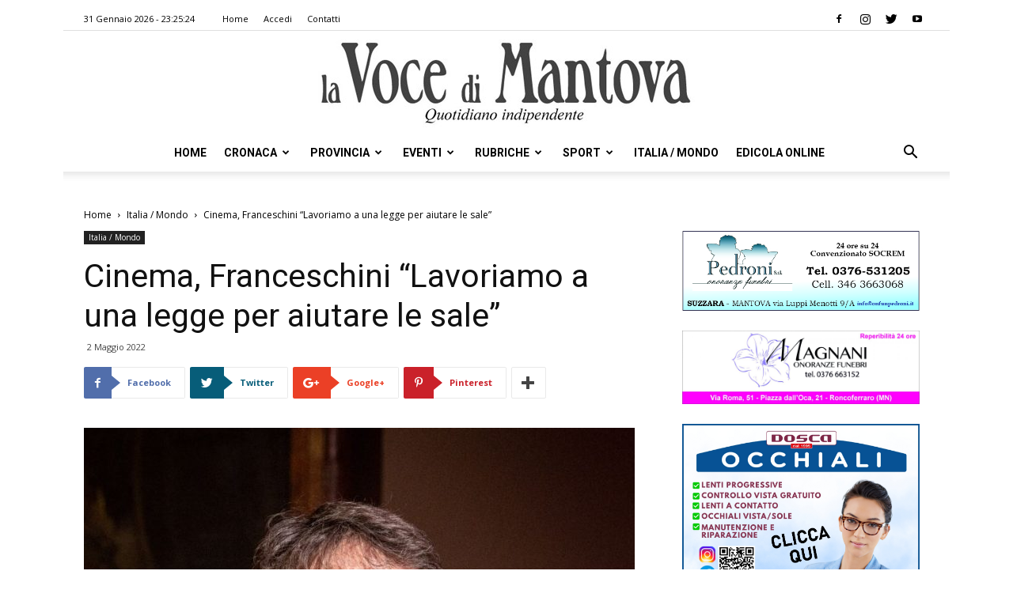

--- FILE ---
content_type: text/html; charset=UTF-8
request_url: https://vocedimantova.it/italia-mondo/cinema-franceschini-lavoriamo-a-una-legge-per-aiutare-le-sale/
body_size: 24392
content:
<!doctype html >
<!--[if IE 8]>    <html class="ie8" lang="en"> <![endif]-->
<!--[if IE 9]>    <html class="ie9" lang="en"> <![endif]-->
<!--[if gt IE 8]><!--> <html lang="it-IT" class="no-js spartan wp-content skin Newspaper single" data-useragent="Mozilla/5.0 (Macintosh; Intel Mac OS X 10_15_7) AppleWebKit/537.36 (KHTML, like Gecko) Chrome/131.0.0.0 Safari/537.36; ClaudeBot/1.0; +claudebot@anthropic.com)" data-spartan="wp-content skin Newspaper single" prefix="og: http://ogp.me/ns#"> <!--<![endif]-->
<head>
    <title>Cinema, Franceschini “Lavoriamo a una legge per aiutare le sale” | la Voce Di Mantova</title>
    <meta charset="UTF-8" />
    <meta name="viewport" content="width=device-width, initial-scale=1.0">
    <link rel="pingback" href="https://vocedimantova.it/xmlrpc.php" />
    <meta property="og:image" content="https://vocedimantova.it/wp-content/uploads/2022/05/20220502_2403.jpg" />
<!-- This site is optimized with the Yoast SEO plugin v9.3 - https://yoast.com/wordpress/plugins/seo/ -->
<meta name="description" content="ROMA (ITALPRESS) - &quot;Viviamo in un tempo segnato da eventi drammatici, come la pandemia e la guerra, eppure abbiamo attraversato questo tempo difficile con"/>
<link rel="canonical" href="https://vocedimantova.it/italia-mondo/cinema-franceschini-lavoriamo-a-una-legge-per-aiutare-le-sale/" />
<meta property="og:locale" content="it_IT" />
<meta property="og:type" content="article" />
<meta property="og:title" content="Cinema, Franceschini “Lavoriamo a una legge per aiutare le sale” | la Voce Di Mantova" />
<meta property="og:description" content="ROMA (ITALPRESS) - &quot;Viviamo in un tempo segnato da eventi drammatici, come la pandemia e la guerra, eppure abbiamo attraversato questo tempo difficile con" />
<meta property="og:url" content="https://vocedimantova.it/italia-mondo/cinema-franceschini-lavoriamo-a-una-legge-per-aiutare-le-sale/" />
<meta property="og:site_name" content="la Voce Di Mantova" />
<meta property="article:publisher" content="https://www.facebook.com/vocedimantova/" />
<meta property="article:section" content="Italia / Mondo" />
<meta property="article:published_time" content="2022-05-02T17:05:01+00:00" />
<meta property="og:image" content="https://vocedimantova.it/wp-content/uploads/2022/05/20220502_2403.jpg" />
<meta property="og:image:secure_url" content="https://vocedimantova.it/wp-content/uploads/2022/05/20220502_2403.jpg" />
<meta property="og:image:width" content="800" />
<meta property="og:image:height" content="637" />
<meta name="twitter:card" content="summary_large_image" />
<meta name="twitter:description" content="ROMA (ITALPRESS) - &quot;Viviamo in un tempo segnato da eventi drammatici, come la pandemia e la guerra, eppure abbiamo attraversato questo tempo difficile con" />
<meta name="twitter:title" content="Cinema, Franceschini “Lavoriamo a una legge per aiutare le sale” | la Voce Di Mantova" />
<meta name="twitter:site" content="@vocedimantova" />
<meta name="twitter:image" content="https://vocedimantova.it/wp-content/uploads/2022/05/20220502_2403.jpg" />
<meta name="twitter:creator" content="@vocedimantova" />
<script type='application/ld+json'>{"@context":"https://schema.org","@type":"Organization","url":"https://vocedimantova.it/","sameAs":["https://www.facebook.com/vocedimantova/","https://www.instagram.com/vocedimantova/p/BqFmAurhKJ9/","https://twitter.com/vocedimantova"],"@id":"https://vocedimantova.it/#organization","name":"Voce di Mantova","logo":"https://vocedimantova.it/wp-content/uploads/2019/01/vocedimantova.jpg"}</script>
<!-- / Yoast SEO plugin. -->

<link rel='dns-prefetch' href='//fonts.googleapis.com' />
<link rel='dns-prefetch' href='//s.w.org' />
<link rel="alternate" type="application/rss+xml" title="la Voce Di Mantova &raquo; Feed" href="https://vocedimantova.it/feed/" />
<link rel="alternate" type="application/rss+xml" title="la Voce Di Mantova &raquo; Feed dei commenti" href="https://vocedimantova.it/comments/feed/" />
<!-- managing ads with Advanced Ads – https://wpadvancedads.com/ --><script>
					advanced_ads_ready=function(){var fns=[],listener,doc=typeof document==="object"&&document,hack=doc&&doc.documentElement.doScroll,domContentLoaded="DOMContentLoaded",loaded=doc&&(hack?/^loaded|^c/:/^loaded|^i|^c/).test(doc.readyState);if(!loaded&&doc){listener=function(){doc.removeEventListener(domContentLoaded,listener);window.removeEventListener("load",listener);loaded=1;while(listener=fns.shift())listener()};doc.addEventListener(domContentLoaded,listener);window.addEventListener("load",listener)}return function(fn){loaded?setTimeout(fn,0):fns.push(fn)}}();
			</script><link rel='stylesheet' id='wp-block-library-css'  href='https://vocedimantova.it/wp-includes/css/dist/block-library/style.min.css?ver=5.0.2' type='text/css' media='all' />
<link rel='stylesheet' id='unslider-css-css'  href='https://vocedimantova.it/wp-content/plugins/advanced-ads-slider/public/assets/css/unslider.css?ver=1.4.4' type='text/css' media='all' />
<link rel='stylesheet' id='slider-css-css'  href='https://vocedimantova.it/wp-content/plugins/advanced-ads-slider/public/assets/css/slider.css?ver=1.4.4' type='text/css' media='all' />
<link rel='stylesheet' id='contact-form-7-css'  href='https://vocedimantova.it/wp-content/plugins/contact-form-7/includes/css/styles.css?ver=5.1.1' type='text/css' media='all' />
<link rel='stylesheet' id='google-fonts-style-css'  href='https://fonts.googleapis.com/css?family=Roboto%3A300%2C400%2C400italic%2C500%2C500italic%2C700%2C900%7COpen+Sans%3A300italic%2C400%2C400italic%2C600%2C600italic%2C700&#038;ver=9.2.2' type='text/css' media='all' />
<link rel='stylesheet' id='js_composer_front-css'  href='https://vocedimantova.it/wp-content/plugins/js_composer/assets/css/js_composer.min.css?ver=5.4.7' type='text/css' media='all' />
<link rel='stylesheet' id='td-theme-css'  href='https://vocedimantova.it/wp-content/themes/Newspaper/style.css?ver=9.2.2' type='text/css' media='all' />
<link rel='stylesheet' id='wppb_stylesheet-css'  href='https://vocedimantova.it/wp-content/plugins/profile-builder-pro/assets/css/style-front-end.css?ver=2.9.4' type='text/css' media='all' />
<script>if (document.location.protocol != "https:") {document.location = document.URL.replace(/^http:/i, "https:");}</script><script type='text/javascript' src='https://vocedimantova.it/wp-includes/js/jquery/jquery.js?ver=1.12.4'></script>
<script type='text/javascript' src='https://vocedimantova.it/wp-includes/js/jquery/jquery-migrate.min.js?ver=1.4.1'></script>
<script type='text/javascript' src='https://vocedimantova.it/wp-content/plugins/advanced-ads-slider/public/assets/js/unslider.min.js?ver=1.4.4'></script>
<script type='text/javascript' src='https://vocedimantova.it/wp-content/plugins/advanced-ads-slider/public/assets/js/jquery.event.move.js?ver=1.4.4'></script>
<script type='text/javascript' src='https://vocedimantova.it/wp-content/plugins/advanced-ads-slider/public/assets/js/jquery.event.swipe.js?ver=1.4.4'></script>
<script type='text/javascript' src='https://vocedimantova.it/wp-content/plugins/advanced-ads/public/assets/js/advanced.js?ver=1.10.12'></script>
<script type='text/javascript' src='https://vocedimantova.it/wp-content/plugins/advanced-ads-pro/modules/click-fraud-protection/assets/js/cfp.min.js?ver=2.2.2'></script>
<script type='text/javascript'>
/* <![CDATA[ */
var advanced_ads_pro_ajax_object = {"ajax_url":"https:\/\/vocedimantova.it\/wp-admin\/admin-ajax.php","lazy_load_module_enabled":"","lazy_load":{"default_offset":0,"offsets":[]}};
/* ]]> */
</script>
<script type='text/javascript' src='https://vocedimantova.it/wp-content/plugins/advanced-ads-pro/modules/cache-busting/inc/base.min.js?ver=2.2.2'></script>
<link rel='https://api.w.org/' href='https://vocedimantova.it/wp-json/' />
<link rel="EditURI" type="application/rsd+xml" title="RSD" href="https://vocedimantova.it/xmlrpc.php?rsd" />
<link rel="wlwmanifest" type="application/wlwmanifest+xml" href="https://vocedimantova.it/wp-includes/wlwmanifest.xml" /> 
<meta name="generator" content="WordPress 5.0.2" />
<link rel='shortlink' href='https://vocedimantova.it/?p=119657' />
<link rel="alternate" type="application/json+oembed" href="https://vocedimantova.it/wp-json/oembed/1.0/embed?url=https%3A%2F%2Fvocedimantova.it%2Fitalia-mondo%2Fcinema-franceschini-lavoriamo-a-una-legge-per-aiutare-le-sale%2F" />
<link rel="alternate" type="text/xml+oembed" href="https://vocedimantova.it/wp-json/oembed/1.0/embed?url=https%3A%2F%2Fvocedimantova.it%2Fitalia-mondo%2Fcinema-franceschini-lavoriamo-a-una-legge-per-aiutare-le-sale%2F&#038;format=xml" />
    <script src="https://cdn.ad-hub.it/static/v1/ad-hub.js" data-env="production"></script>
	<script>
	document.addEventListener('DOMContentLoaded', function () {
	  if (window.AdHub && typeof window.AdHub.adHubInit === 'function') {
	    console.log('INIT AD-HUB');
	    window.AdHub.adHubInit();
	  }
	});
	</script>
    <script type="text/javascript">
		;var advadsCfpQueue = [], advadsCfpExpHours = 3;
		var advadsCfpClickLimit = 3;
		;
		var advadsCfpPath = '';
		var advadsCfpDomain = '';
		var advadsCfpAd = function( adID ){
			if ( 'undefined' == typeof advadsProCfp ) { advadsCfpQueue.push( adID ) } else { advadsProCfp.addElement( adID ) }
		};
		</script><!--[if lt IE 9]><script src="https://cdnjs.cloudflare.com/ajax/libs/html5shiv/3.7.3/html5shiv.js"></script><![endif]-->
    <meta name="generator" content="Powered by WPBakery Page Builder - drag and drop page builder for WordPress."/>
<!--[if lte IE 9]><link rel="stylesheet" type="text/css" href="https://vocedimantova.it/wp-content/plugins/js_composer/assets/css/vc_lte_ie9.min.css" media="screen"><![endif]-->
<!-- JS generated by theme -->

<script>
    
    

	    var tdBlocksArray = []; //here we store all the items for the current page

	    //td_block class - each ajax block uses a object of this class for requests
	    function tdBlock() {
		    this.id = '';
		    this.block_type = 1; //block type id (1-234 etc)
		    this.atts = '';
		    this.td_column_number = '';
		    this.td_current_page = 1; //
		    this.post_count = 0; //from wp
		    this.found_posts = 0; //from wp
		    this.max_num_pages = 0; //from wp
		    this.td_filter_value = ''; //current live filter value
		    this.is_ajax_running = false;
		    this.td_user_action = ''; // load more or infinite loader (used by the animation)
		    this.header_color = '';
		    this.ajax_pagination_infinite_stop = ''; //show load more at page x
	    }


        // td_js_generator - mini detector
        (function(){
            var htmlTag = document.getElementsByTagName("html")[0];

	        if ( navigator.userAgent.indexOf("MSIE 10.0") > -1 ) {
                htmlTag.className += ' ie10';
            }

            if ( !!navigator.userAgent.match(/Trident.*rv\:11\./) ) {
                htmlTag.className += ' ie11';
            }

	        if ( navigator.userAgent.indexOf("Edge") > -1 ) {
                htmlTag.className += ' ieEdge';
            }

            if ( /(iPad|iPhone|iPod)/g.test(navigator.userAgent) ) {
                htmlTag.className += ' td-md-is-ios';
            }

            var user_agent = navigator.userAgent.toLowerCase();
            if ( user_agent.indexOf("android") > -1 ) {
                htmlTag.className += ' td-md-is-android';
            }

            if ( -1 !== navigator.userAgent.indexOf('Mac OS X')  ) {
                htmlTag.className += ' td-md-is-os-x';
            }

            if ( /chrom(e|ium)/.test(navigator.userAgent.toLowerCase()) ) {
               htmlTag.className += ' td-md-is-chrome';
            }

            if ( -1 !== navigator.userAgent.indexOf('Firefox') ) {
                htmlTag.className += ' td-md-is-firefox';
            }

            if ( -1 !== navigator.userAgent.indexOf('Safari') && -1 === navigator.userAgent.indexOf('Chrome') ) {
                htmlTag.className += ' td-md-is-safari';
            }

            if( -1 !== navigator.userAgent.indexOf('IEMobile') ){
                htmlTag.className += ' td-md-is-iemobile';
            }

        })();




        var tdLocalCache = {};

        ( function () {
            "use strict";

            tdLocalCache = {
                data: {},
                remove: function (resource_id) {
                    delete tdLocalCache.data[resource_id];
                },
                exist: function (resource_id) {
                    return tdLocalCache.data.hasOwnProperty(resource_id) && tdLocalCache.data[resource_id] !== null;
                },
                get: function (resource_id) {
                    return tdLocalCache.data[resource_id];
                },
                set: function (resource_id, cachedData) {
                    tdLocalCache.remove(resource_id);
                    tdLocalCache.data[resource_id] = cachedData;
                }
            };
        })();

    
    
var td_viewport_interval_list=[{"limitBottom":767,"sidebarWidth":228},{"limitBottom":1018,"sidebarWidth":300},{"limitBottom":1140,"sidebarWidth":324}];
var td_animation_stack_effect="type0";
var tds_animation_stack=true;
var td_animation_stack_specific_selectors=".entry-thumb, img";
var td_animation_stack_general_selectors=".td-animation-stack img, .td-animation-stack .entry-thumb, .post img";
var td_ajax_url="https:\/\/vocedimantova.it\/wp-admin\/admin-ajax.php?td_theme_name=Newspaper&v=9.2.2";
var td_get_template_directory_uri="https:\/\/vocedimantova.it\/wp-content\/themes\/Newspaper";
var tds_snap_menu="snap";
var tds_logo_on_sticky="";
var tds_header_style="10";
var td_please_wait="Attendi per favore\u2026";
var td_email_user_pass_incorrect="Nome utente e\/o password errati!";
var td_email_user_incorrect="Email e\/o Nome Utente errati!";
var td_email_incorrect="Email errata!";
var tds_more_articles_on_post_enable="";
var tds_more_articles_on_post_time_to_wait="";
var tds_more_articles_on_post_pages_distance_from_top=0;
var tds_theme_color_site_wide="#4db2ec";
var tds_smart_sidebar="enabled";
var tdThemeName="Newspaper";
var td_magnific_popup_translation_tPrev="Precedente (Freccia Sinistra)";
var td_magnific_popup_translation_tNext="Seguente (Freccia Destra)";
var td_magnific_popup_translation_tCounter="%curr% di %total%";
var td_magnific_popup_translation_ajax_tError="Il contenuto dell' %url% non pu\u00f2 essere caricato.";
var td_magnific_popup_translation_image_tError="L\u2019immagine  #%curr% non pu\u00f2 essere caricata.";
var tdDateNamesI18n={"month_names":["Gennaio","Febbraio","Marzo","Aprile","Maggio","Giugno","Luglio","Agosto","Settembre","Ottobre","Novembre","Dicembre"],"month_names_short":["Gen","Feb","Mar","Apr","Mag","Giu","Lug","Ago","Set","Ott","Nov","Dic"],"day_names":["domenica","luned\u00ec","marted\u00ec","mercoled\u00ec","gioved\u00ec","venerd\u00ec","sabato"],"day_names_short":["Dom","Lun","Mar","Mer","Gio","Ven","Sab"]};
var td_ad_background_click_link="";
var td_ad_background_click_target="";
</script>


<!-- Header style compiled by theme -->

<style>
    
.block-title > span,
    .block-title > span > a,
    .block-title > a,
    .block-title > label,
    .widgettitle,
    .widgettitle:after,
    .td-trending-now-title,
    .td-trending-now-wrapper:hover .td-trending-now-title,
    .wpb_tabs li.ui-tabs-active a,
    .wpb_tabs li:hover a,
    .vc_tta-container .vc_tta-color-grey.vc_tta-tabs-position-top.vc_tta-style-classic .vc_tta-tabs-container .vc_tta-tab.vc_active > a,
    .vc_tta-container .vc_tta-color-grey.vc_tta-tabs-position-top.vc_tta-style-classic .vc_tta-tabs-container .vc_tta-tab:hover > a,
    .td_block_template_1 .td-related-title .td-cur-simple-item,
    .woocommerce .product .products h2:not(.woocommerce-loop-product__title),
    .td-subcat-filter .td-subcat-dropdown:hover .td-subcat-more,
    .td-weather-information:before,
    .td-weather-week:before,
    .td_block_exchange .td-exchange-header:before,
    .td-theme-wrap .td_block_template_3 .td-block-title > *,
    .td-theme-wrap .td_block_template_4 .td-block-title > *,
    .td-theme-wrap .td_block_template_7 .td-block-title > *,
    .td-theme-wrap .td_block_template_9 .td-block-title:after,
    .td-theme-wrap .td_block_template_10 .td-block-title::before,
    .td-theme-wrap .td_block_template_11 .td-block-title::before,
    .td-theme-wrap .td_block_template_11 .td-block-title::after,
    .td-theme-wrap .td_block_template_14 .td-block-title,
    .td-theme-wrap .td_block_template_15 .td-block-title:before,
    .td-theme-wrap .td_block_template_17 .td-block-title:before {
        background-color: #222222;
    }

    .woocommerce div.product .woocommerce-tabs ul.tabs li.active {
    	background-color: #222222 !important;
    }

    .block-title,
    .td_block_template_1 .td-related-title,
    .wpb_tabs .wpb_tabs_nav,
    .vc_tta-container .vc_tta-color-grey.vc_tta-tabs-position-top.vc_tta-style-classic .vc_tta-tabs-container,
    .woocommerce div.product .woocommerce-tabs ul.tabs:before,
    .td-theme-wrap .td_block_template_5 .td-block-title > *,
    .td-theme-wrap .td_block_template_17 .td-block-title,
    .td-theme-wrap .td_block_template_17 .td-block-title::before {
        border-color: #222222;
    }

    .td-theme-wrap .td_block_template_4 .td-block-title > *:before,
    .td-theme-wrap .td_block_template_17 .td-block-title::after {
        border-color: #222222 transparent transparent transparent;
    }
    
    .td-theme-wrap .td_block_template_4 .td-related-title .td-cur-simple-item:before {
        border-color: #222222 transparent transparent transparent !important;
    }

    
    .td-footer-wrapper,
    .td-footer-wrapper .td_block_template_7 .td-block-title > *,
    .td-footer-wrapper .td_block_template_17 .td-block-title,
    .td-footer-wrapper .td-block-title-wrap .td-wrapper-pulldown-filter {
        background-color: #111111;
    }

    
    .td-footer-wrapper::before {
        background-image: url('https://vocedimantova.it/wp-content/uploads/2019/01/8.jpg');
    }

    
    .td-footer-wrapper::before {
        background-size: cover;
    }

    
    .td-footer-wrapper::before {
        background-position: center center;
    }

    
    .td-footer-wrapper::before {
        opacity: 0.1;
    }



    
    .td-menu-background,
    .td-search-background {
        background-image: url('https://vocedimantova.it/wp-content/uploads/2019/01/8.jpg');
    }

    
    .white-popup-block:before {
        background-image: url('https://vocedimantova.it/wp-content/uploads/2019/01/8.jpg');
    }

    
    ul.sf-menu > .td-menu-item > a,
    .td-theme-wrap .td-header-menu-social {
        font-family:Roboto;
	
    }
</style>



<script type="application/ld+json">
    {
        "@context": "http://schema.org",
        "@type": "BreadcrumbList",
        "itemListElement": [
            {
                "@type": "ListItem",
                "position": 1,
                "item": {
                    "@type": "WebSite",
                    "@id": "https://vocedimantova.it/",
                    "name": "Home"
                }
            },
            {
                "@type": "ListItem",
                "position": 2,
                    "item": {
                    "@type": "WebPage",
                    "@id": "https://vocedimantova.it/category/italia-mondo/",
                    "name": "Italia / Mondo"
                }
            }
            ,{
                "@type": "ListItem",
                "position": 3,
                    "item": {
                    "@type": "WebPage",
                    "@id": "https://vocedimantova.it/italia-mondo/cinema-franceschini-lavoriamo-a-una-legge-per-aiutare-le-sale/",
                    "name": "Cinema, Franceschini “Lavoriamo a una legge per aiutare le sale”"                                
                }
            }    
        ]
    }
</script>
<link rel="icon" href="https://vocedimantova.it/wp-content/uploads/2021/06/cropped-logovdm-1-32x32.jpg" sizes="32x32" />
<link rel="icon" href="https://vocedimantova.it/wp-content/uploads/2021/06/cropped-logovdm-1-192x192.jpg" sizes="192x192" />
<link rel="apple-touch-icon-precomposed" href="https://vocedimantova.it/wp-content/uploads/2021/06/cropped-logovdm-1-180x180.jpg" />
<meta name="msapplication-TileImage" content="https://vocedimantova.it/wp-content/uploads/2021/06/cropped-logovdm-1-270x270.jpg" />

<!-- BEGIN AIWP v5.7.3 Global Site Tag - https://deconf.com/analytics-insights-for-wordpress/ -->
<script async src="https://www.googletagmanager.com/gtag/js?id=G-C0Y1T4FL4W"></script>
<script>
  window.dataLayer = window.dataLayer || [];
  function gtag(){dataLayer.push(arguments);}
  gtag('js', new Date());
  gtag('config', 'G-C0Y1T4FL4W', {
	'allow_display_features': false
  });

  if (window.performance) {
    var timeSincePageLoad = Math.round(performance.now());
    gtag('event', 'timing_complete', {
      'name': 'load',
      'value': timeSincePageLoad,
      'event_category': 'JS Dependencies'
    });
  }
</script>
<!-- END AIWP Global Site Tag -->
		<style type="text/css" id="wp-custom-css">
			#cf-wrapper{
	display:none!important
}		</style>
	<noscript><style type="text/css"> .wpb_animate_when_almost_visible { opacity: 1; }</style></noscript></head>

<body data-rsssl=1 class="post-template-default single single-post postid-119657 single-format-standard cinema-franceschini-lavoriamo-a-una-legge-per-aiutare-le-sale global-block-template-10 wpb-js-composer js-comp-ver-5.4.7 vc_responsive td-animation-stack-type0 td-full-layout" itemscope="itemscope" itemtype="https://schema.org/WebPage">

        <div class="td-scroll-up"><i class="td-icon-menu-up"></i></div>
    
    <div class="td-menu-background"></div>
<div id="td-mobile-nav">
    <div class="td-mobile-container">
        <!-- mobile menu top section -->
        <div class="td-menu-socials-wrap">
            <!-- socials -->
            <div class="td-menu-socials">
                
        <span class="td-social-icon-wrap">
            <a target="_blank" rel="nofollow" href="https://www.facebook.com/vocedimantova/" title="Facebook" data-wpel-link="external">
                <i class="td-icon-font td-icon-facebook"></i>
            </a>
        </span>
        <span class="td-social-icon-wrap">
            <a target="_blank" rel="nofollow" href="https://www.instagram.com/vocedimantova/" title="Instagram" data-wpel-link="external">
                <i class="td-icon-font td-icon-instagram"></i>
            </a>
        </span>
        <span class="td-social-icon-wrap">
            <a target="_blank" rel="nofollow" href="https://twitter.com/vocedimantova/" title="Twitter" data-wpel-link="external">
                <i class="td-icon-font td-icon-twitter"></i>
            </a>
        </span>
        <span class="td-social-icon-wrap">
            <a target="_blank" rel="nofollow" href="https://www.youtube.com/@lavocedimantova9297" title="Youtube" data-wpel-link="external">
                <i class="td-icon-font td-icon-youtube"></i>
            </a>
        </span>            </div>
            <!-- close button -->
            <div class="td-mobile-close">
                <a title="Chiudi Menu" href="#" data-wpel-link="internal"><i class="td-icon-close-mobile"></i></a>
            </div>
        </div>

        <!-- login section -->
        
        <!-- menu section -->
        <div class="td-mobile-content">
            <div class="menu-td-demo-header-menu-container"><ul id="menu-td-demo-header-menu" class="td-mobile-main-menu"><li id="menu-item-1686" class="menu-item menu-item-type-post_type menu-item-object-page menu-item-home menu-item-first menu-item-1686"><a href="https://vocedimantova.it/" data-wpel-link="internal">Home</a></li>
<li id="menu-item-188" class="menu-item menu-item-type-post_type menu-item-object-page menu-item-188"><a href="https://vocedimantova.it/cronaca/" data-wpel-link="internal">Cronaca</a></li>
<li id="menu-item-187" class="menu-item menu-item-type-post_type menu-item-object-page menu-item-187"><a href="https://vocedimantova.it/provincia/" data-wpel-link="internal">Provincia</a></li>
<li id="menu-item-186" class="menu-item menu-item-type-post_type menu-item-object-page menu-item-186"><a href="https://vocedimantova.it/eventi/" data-wpel-link="internal">Eventi</a></li>
<li id="menu-item-185" class="menu-item menu-item-type-post_type menu-item-object-page menu-item-has-children menu-item-185"><a href="https://vocedimantova.it/rubriche/" data-wpel-link="internal">Rubriche<i class="td-icon-menu-right td-element-after"></i></a>
<ul class="sub-menu">
	<li id="menu-item-0" class="menu-item-0"><a href="https://vocedimantova.it/category/rubriche/ilmiocanefelice/" data-wpel-link="internal">Il mio cane è felice</a></li>
	<li class="menu-item-0"><a href="https://vocedimantova.it/category/rubriche/meteo/" data-wpel-link="internal">Meteo</a></li>
	<li class="menu-item-0"><a href="https://vocedimantova.it/category/rubriche/social-news-italia/" data-wpel-link="internal">Social News Italia</a></li>
	<li class="menu-item-0"><a href="https://vocedimantova.it/category/rubriche/stem/" data-wpel-link="internal">STEM</a></li>
</ul>
</li>
<li id="menu-item-184" class="menu-item menu-item-type-post_type menu-item-object-page menu-item-184"><a href="https://vocedimantova.it/sport/" data-wpel-link="internal">Sport</a></li>
<li id="menu-item-1844" class="menu-item menu-item-type-post_type menu-item-object-page menu-item-1844"><a href="https://vocedimantova.it/italia-mondo/" data-wpel-link="internal">Italia / Mondo</a></li>
<li id="menu-item-3203" class="menu-item menu-item-type-custom menu-item-object-custom menu-item-3203"><a href="https://edicola.vocedimantova.it/vocedimantova/newsstand" data-wpel-link="external">Edicola Online</a></li>
</ul></div>        </div>
    </div>

    <!-- register/login section -->
    </div>
    <div class="td-search-background"></div>
<div class="td-search-wrap-mob">
	<div class="td-drop-down-search" aria-labelledby="td-header-search-button">
		<form method="get" class="td-search-form" action="https://vocedimantova.it/">
			<!-- close button -->
			<div class="td-search-close">
				<a href="#" data-wpel-link="internal"><i class="td-icon-close-mobile"></i></a>
			</div>
			<div role="search" class="td-search-input">
				<span>Ricerca </span>
				<input id="td-header-search-mob" type="text" value="" name="s" autocomplete="off" />
			</div>
		</form>
		<div id="td-aj-search-mob"></div>
	</div>
</div>    
    
    <div id="td-outer-wrap" class="td-theme-wrap">
    
        <!--
Header style 10
-->

<div class="td-header-wrap td-header-style-10 ">
    
            <div class="td-header-top-menu-full td-container-wrap ">
            <div class="td-container td-header-row td-header-top-menu">
                
    <div class="top-bar-style-1">
        
<div class="td-header-sp-top-menu">


	        <div class="td_data_time">
            <div >

                31 Gennaio 2026 -  23:25:24
            </div>
        </div>
    <div class="menu-top-container"><ul id="menu-td-demo-top-menu" class="top-header-menu"><li id="menu-item-43286" class="menu-item menu-item-type-post_type menu-item-object-page menu-item-home menu-item-first td-menu-item td-normal-menu menu-item-43286"><a href="https://vocedimantova.it/" data-wpel-link="internal">Home</a></li>
<li id="menu-item-39972" class="menu-item menu-item-type-post_type menu-item-object-page td-menu-item td-normal-menu menu-item-39972"><a href="https://vocedimantova.it/accedi/" data-wpel-link="internal">Accedi</a></li>
<li id="menu-item-35" class="menu-item menu-item-type-post_type menu-item-object-page td-menu-item td-normal-menu menu-item-35"><a href="https://vocedimantova.it/contatti/" data-wpel-link="internal">Contatti</a></li>
</ul></div></div>
        <div class="td-header-sp-top-widget">
    
    
        
        <span class="td-social-icon-wrap">
            <a target="_blank" rel="nofollow" href="https://www.facebook.com/vocedimantova/" title="Facebook" data-wpel-link="external">
                <i class="td-icon-font td-icon-facebook"></i>
            </a>
        </span>
        <span class="td-social-icon-wrap">
            <a target="_blank" rel="nofollow" href="https://www.instagram.com/vocedimantova/" title="Instagram" data-wpel-link="external">
                <i class="td-icon-font td-icon-instagram"></i>
            </a>
        </span>
        <span class="td-social-icon-wrap">
            <a target="_blank" rel="nofollow" href="https://twitter.com/vocedimantova/" title="Twitter" data-wpel-link="external">
                <i class="td-icon-font td-icon-twitter"></i>
            </a>
        </span>
        <span class="td-social-icon-wrap">
            <a target="_blank" rel="nofollow" href="https://www.youtube.com/@lavocedimantova9297" title="Youtube" data-wpel-link="external">
                <i class="td-icon-font td-icon-youtube"></i>
            </a>
        </span>    </div>    </div>

<!-- LOGIN MODAL -->
            </div>
        </div>
    
    <div class="td-banner-wrap-full td-logo-wrap-full td-logo-mobile-loaded td-container-wrap ">
        <div class="td-header-sp-logo">
            			<a class="td-main-logo" href="https://vocedimantova.it/" data-wpel-link="internal">
				<img src="https://vocedimantova.it/wp-content/uploads/2019/01/vocedimantova-1.jpg" alt=""/>
				<span class="td-visual-hidden">la Voce Di Mantova</span>
			</a>
		        </div>
    </div>

	<div class="td-header-menu-wrap-full td-container-wrap ">
        
        <div class="td-header-menu-wrap td-header-gradient ">
			<div class="td-container td-header-row td-header-main-menu">
				<div id="td-header-menu" role="navigation">
    <div id="td-top-mobile-toggle"><a title="Apri Menu" href="#" data-wpel-link="internal"><i class="td-icon-font td-icon-mobile"></i></a></div>
    <div class="td-main-menu-logo td-logo-in-header">
        		<a class="td-mobile-logo td-sticky-disable" href="https://vocedimantova.it/" data-wpel-link="internal">
			<img src="https://vocedimantova.it/wp-content/uploads/2019/01/vocedimantova-300x66.jpg" alt=""/>
		</a>
			<a class="td-header-logo td-sticky-disable" href="https://vocedimantova.it/" data-wpel-link="internal">
			<img src="https://vocedimantova.it/wp-content/uploads/2019/01/vocedimantova-1.jpg" alt=""/>
		</a>
	    </div>
    <div class="menu-td-demo-header-menu-container"><ul id="menu-td-demo-header-menu-1" class="sf-menu"><li class="menu-item menu-item-type-post_type menu-item-object-page menu-item-home menu-item-first td-menu-item td-normal-menu menu-item-1686"><a href="https://vocedimantova.it/" data-wpel-link="internal">Home</a></li>
<li class="menu-item menu-item-type-post_type menu-item-object-page td-menu-item td-mega-menu menu-item-188"><a href="https://vocedimantova.it/cronaca/" data-wpel-link="internal">Cronaca</a>
<ul class="sub-menu">
	<li class="menu-item-0"><div class="td-container-border"><div class="td-mega-grid"><div class="td_block_wrap td_block_mega_menu td_uid_1_697e81543ef15_rand td-no-subcats td_with_ajax_pagination td-pb-border-top td_block_template_10"  data-td-block-uid="td_uid_1_697e81543ef15" ><script>var block_td_uid_1_697e81543ef15 = new tdBlock();
block_td_uid_1_697e81543ef15.id = "td_uid_1_697e81543ef15";
block_td_uid_1_697e81543ef15.atts = '{"limit":"5","td_column_number":3,"ajax_pagination":"next_prev","category_id":"19","show_child_cat":30,"td_ajax_filter_type":"td_category_ids_filter","td_ajax_preloading":"","block_template_id":"","header_color":"","ajax_pagination_infinite_stop":"","offset":"","td_filter_default_txt":"","td_ajax_filter_ids":"","el_class":"","color_preset":"","border_top":"","css":"","tdc_css":"","class":"td_uid_1_697e81543ef15_rand","tdc_css_class":"td_uid_1_697e81543ef15_rand","tdc_css_class_style":"td_uid_1_697e81543ef15_rand_style"}';
block_td_uid_1_697e81543ef15.td_column_number = "3";
block_td_uid_1_697e81543ef15.block_type = "td_block_mega_menu";
block_td_uid_1_697e81543ef15.post_count = "5";
block_td_uid_1_697e81543ef15.found_posts = "17728";
block_td_uid_1_697e81543ef15.header_color = "";
block_td_uid_1_697e81543ef15.ajax_pagination_infinite_stop = "";
block_td_uid_1_697e81543ef15.max_num_pages = "3546";
tdBlocksArray.push(block_td_uid_1_697e81543ef15);
</script><div id=td_uid_1_697e81543ef15 class="td_block_inner"><div class="td-mega-row"><div class="td-mega-span">
        <div class="td_module_mega_menu td-animation-stack td_mod_mega_menu">
            <div class="td-module-image">
                <div class="td-module-thumb"><a href="https://vocedimantova.it/cronaca/torna-un-po-di-sole-nel-weekend-ma-e-solo-una-tregua/" rel="bookmark" class="td-image-wrap" title="Torna un po’ di sole nel weekend, ma è solo una tregua" data-wpel-link="internal"><img class="entry-thumb" src="[data-uri]"alt="" title="Torna un po’ di sole nel weekend, ma è solo una tregua" data-type="image_tag" data-img-url="https://vocedimantova.it/wp-content/uploads/2024/04/IL-METEO-218x150.jpg"  width="218" height="150" /></a></div>                <a href="https://vocedimantova.it/category/cronaca/" class="td-post-category" data-wpel-link="internal">Cronaca</a>            </div>

            <div class="item-details">
                <h3 class="entry-title td-module-title"><a href="https://vocedimantova.it/cronaca/torna-un-po-di-sole-nel-weekend-ma-e-solo-una-tregua/" rel="bookmark" title="Torna un po’ di sole nel weekend, ma è solo una tregua" data-wpel-link="internal">Torna un po’ di sole nel weekend, ma è solo una&#8230;</a></h3>            </div>
        </div>
        </div><div class="td-mega-span">
        <div class="td_module_mega_menu td-animation-stack td_mod_mega_menu">
            <div class="td-module-image">
                <div class="td-module-thumb"><a href="https://vocedimantova.it/cronaca/giuramento-e-ufficializzazione-delle-deleghe-ai-consiglieri-in-provincia/" rel="bookmark" class="td-image-wrap" title="Giuramento e ufficializzazione delle deleghe ai consiglieri in Provincia" data-wpel-link="internal"><img class="entry-thumb" src="[data-uri]"alt="" title="Giuramento e ufficializzazione delle deleghe ai consiglieri in Provincia" data-type="image_tag" data-img-url="https://vocedimantova.it/wp-content/uploads/2026/01/Giuramento-Bottani-e1769761788125-218x150.jpg"  width="218" height="150" /></a></div>                <a href="https://vocedimantova.it/category/top-home/" class="td-post-category" data-wpel-link="internal">_Top-Home</a>            </div>

            <div class="item-details">
                <h3 class="entry-title td-module-title"><a href="https://vocedimantova.it/cronaca/giuramento-e-ufficializzazione-delle-deleghe-ai-consiglieri-in-provincia/" rel="bookmark" title="Giuramento e ufficializzazione delle deleghe ai consiglieri in Provincia" data-wpel-link="internal">Giuramento e ufficializzazione delle deleghe ai consiglieri in Provincia</a></h3>            </div>
        </div>
        </div><div class="td-mega-span">
        <div class="td_module_mega_menu td-animation-stack td_mod_mega_menu">
            <div class="td-module-image">
                <div class="td-module-thumb"><a href="https://vocedimantova.it/cronaca/volontariato-in-ospedale-via-al-progetto-nuvola-al-poma/" rel="bookmark" class="td-image-wrap" title="Volontariato in ospedale: via al progetto Nuvola al Poma" data-wpel-link="internal"><img class="entry-thumb" src="[data-uri]"alt="" title="Volontariato in ospedale: via al progetto Nuvola al Poma" data-type="image_tag" data-img-url="https://vocedimantova.it/wp-content/uploads/2026/01/Nuvola_3853802-218x150.jpeg"  width="218" height="150" /></a></div>                <a href="https://vocedimantova.it/category/cronaca/" class="td-post-category" data-wpel-link="internal">Cronaca</a>            </div>

            <div class="item-details">
                <h3 class="entry-title td-module-title"><a href="https://vocedimantova.it/cronaca/volontariato-in-ospedale-via-al-progetto-nuvola-al-poma/" rel="bookmark" title="Volontariato in ospedale: via al progetto Nuvola al Poma" data-wpel-link="internal">Volontariato in ospedale: via al progetto Nuvola al Poma</a></h3>            </div>
        </div>
        </div><div class="td-mega-span">
        <div class="td_module_mega_menu td-animation-stack td_mod_mega_menu">
            <div class="td-module-image">
                <div class="td-module-thumb"><a href="https://vocedimantova.it/cronaca/sogari-in-parlamento-schlein-si-oppone/" rel="bookmark" class="td-image-wrap" title="Sogari in Parlamento, Schlein si oppone" data-wpel-link="internal"><img class="entry-thumb" src="[data-uri]"alt="" title="Sogari in Parlamento, Schlein si oppone" data-type="image_tag" data-img-url="https://vocedimantova.it/wp-content/uploads/2026/01/e809a2b9-80fe-4073-8c6a-0d528677a9ec_3853860-218x150.jpg"  width="218" height="150" /></a></div>                <a href="https://vocedimantova.it/category/cronaca/" class="td-post-category" data-wpel-link="internal">Cronaca</a>            </div>

            <div class="item-details">
                <h3 class="entry-title td-module-title"><a href="https://vocedimantova.it/cronaca/sogari-in-parlamento-schlein-si-oppone/" rel="bookmark" title="Sogari in Parlamento, Schlein si oppone" data-wpel-link="internal">Sogari in Parlamento, Schlein si oppone</a></h3>            </div>
        </div>
        </div><div class="td-mega-span">
        <div class="td_module_mega_menu td-animation-stack td_mod_mega_menu">
            <div class="td-module-image">
                <div class="td-module-thumb"><a href="https://vocedimantova.it/cronaca/tutela-made-in-italy-mantova-si-fa-sentire/" rel="bookmark" class="td-image-wrap" title="Tutela Made in Italy: Mantova si fa sentire" data-wpel-link="internal"><img class="entry-thumb" src="[data-uri]"alt="" title="Tutela Made in Italy: Mantova si fa sentire" data-type="image_tag" data-img-url="https://vocedimantova.it/wp-content/uploads/2026/01/46669245-be88-42e4-9664-91e02fd94495_3853778-218x150.jpeg"  width="218" height="150" /></a></div>                <a href="https://vocedimantova.it/category/cronaca/" class="td-post-category" data-wpel-link="internal">Cronaca</a>            </div>

            <div class="item-details">
                <h3 class="entry-title td-module-title"><a href="https://vocedimantova.it/cronaca/tutela-made-in-italy-mantova-si-fa-sentire/" rel="bookmark" title="Tutela Made in Italy: Mantova si fa sentire" data-wpel-link="internal">Tutela Made in Italy: Mantova si fa sentire</a></h3>            </div>
        </div>
        </div></div></div><div class="td-next-prev-wrap"><a title="pagina precedente" href="#" class="td-ajax-prev-page ajax-page-disabled" id="prev-page-td_uid_1_697e81543ef15" data-td_block_id="td_uid_1_697e81543ef15" data-wpel-link="internal"><i class="td-icon-font td-icon-menu-left"></i></a><a title="pagina successiva" href="#" class="td-ajax-next-page" id="next-page-td_uid_1_697e81543ef15" data-td_block_id="td_uid_1_697e81543ef15" data-wpel-link="internal"><i class="td-icon-font td-icon-menu-right"></i></a></div><div class="clearfix"></div></div> <!-- ./block1 --></div></div></li>
</ul>
</li>
<li class="menu-item menu-item-type-post_type menu-item-object-page td-menu-item td-mega-menu menu-item-187"><a href="https://vocedimantova.it/provincia/" data-wpel-link="internal">Provincia</a>
<ul class="sub-menu">
	<li class="menu-item-0"><div class="td-container-border"><div class="td-mega-grid"><div class="td_block_wrap td_block_mega_menu td_uid_2_697e815443379_rand td-no-subcats td_with_ajax_pagination td-pb-border-top td_block_template_10"  data-td-block-uid="td_uid_2_697e815443379" ><script>var block_td_uid_2_697e815443379 = new tdBlock();
block_td_uid_2_697e815443379.id = "td_uid_2_697e815443379";
block_td_uid_2_697e815443379.atts = '{"limit":"5","td_column_number":3,"ajax_pagination":"next_prev","category_id":"20","show_child_cat":30,"td_ajax_filter_type":"td_category_ids_filter","td_ajax_preloading":"","block_template_id":"","header_color":"","ajax_pagination_infinite_stop":"","offset":"","td_filter_default_txt":"","td_ajax_filter_ids":"","el_class":"","color_preset":"","border_top":"","css":"","tdc_css":"","class":"td_uid_2_697e815443379_rand","tdc_css_class":"td_uid_2_697e815443379_rand","tdc_css_class_style":"td_uid_2_697e815443379_rand_style"}';
block_td_uid_2_697e815443379.td_column_number = "3";
block_td_uid_2_697e815443379.block_type = "td_block_mega_menu";
block_td_uid_2_697e815443379.post_count = "5";
block_td_uid_2_697e815443379.found_posts = "13438";
block_td_uid_2_697e815443379.header_color = "";
block_td_uid_2_697e815443379.ajax_pagination_infinite_stop = "";
block_td_uid_2_697e815443379.max_num_pages = "2688";
tdBlocksArray.push(block_td_uid_2_697e815443379);
</script><div id=td_uid_2_697e815443379 class="td_block_inner"><div class="td-mega-row"><div class="td-mega-span">
        <div class="td_module_mega_menu td-animation-stack td_mod_mega_menu">
            <div class="td-module-image">
                <div class="td-module-thumb"><a href="https://vocedimantova.it/provincia/aggredito-mentre-va-a-scuola-denunciati-sei-minorenni/" rel="bookmark" class="td-image-wrap" title="Aggredito mentre va a scuola: denunciati sei minorenni" data-wpel-link="internal"><img class="entry-thumb" src="[data-uri]"alt="" title="Aggredito mentre va a scuola: denunciati sei minorenni" data-type="image_tag" data-img-url="https://vocedimantova.it/wp-content/uploads/2026/01/borgo-mantovani-1-1-e1769853542392-218x150.jpg"  width="218" height="150" /></a></div>                <a href="https://vocedimantova.it/category/top-home/" class="td-post-category" data-wpel-link="internal">_Top-Home</a>            </div>

            <div class="item-details">
                <h3 class="entry-title td-module-title"><a href="https://vocedimantova.it/provincia/aggredito-mentre-va-a-scuola-denunciati-sei-minorenni/" rel="bookmark" title="Aggredito mentre va a scuola: denunciati sei minorenni" data-wpel-link="internal">Aggredito mentre va a scuola: denunciati sei minorenni</a></h3>            </div>
        </div>
        </div><div class="td-mega-span">
        <div class="td_module_mega_menu td-animation-stack td_mod_mega_menu">
            <div class="td-module-image">
                <div class="td-module-thumb"><a href="https://vocedimantova.it/provincia/minaccia-i-familiari-per-ottenere-denaro-25enne-denunciato-a-gazzuolo/" rel="bookmark" class="td-image-wrap" title="Minaccia i familiari per ottenere denaro: 25enne denunciato a Gazzuolo" data-wpel-link="internal"><img class="entry-thumb" src="[data-uri]"alt="" title="Minaccia i familiari per ottenere denaro: 25enne denunciato a Gazzuolo" data-type="image_tag" data-img-url="https://vocedimantova.it/wp-content/uploads/2026/01/droga-2-218x150.jpg"  width="218" height="150" /></a></div>                <a href="https://vocedimantova.it/category/top-home/" class="td-post-category" data-wpel-link="internal">_Top-Home</a>            </div>

            <div class="item-details">
                <h3 class="entry-title td-module-title"><a href="https://vocedimantova.it/provincia/minaccia-i-familiari-per-ottenere-denaro-25enne-denunciato-a-gazzuolo/" rel="bookmark" title="Minaccia i familiari per ottenere denaro: 25enne denunciato a Gazzuolo" data-wpel-link="internal">Minaccia i familiari per ottenere denaro: 25enne denunciato a Gazzuolo</a></h3>            </div>
        </div>
        </div><div class="td-mega-span">
        <div class="td_module_mega_menu td-animation-stack td_mod_mega_menu">
            <div class="td-module-image">
                <div class="td-module-thumb"><a href="https://vocedimantova.it/provincia/il-prefetto-a-sermide-e-felonica-per-la-commemorazione-di-san-sebastiano-patrono-delle-polizie-locali/" rel="bookmark" class="td-image-wrap" title="Il Prefetto  a Sermide e Felonica per la commemorazione di San Sebastiano Patrono delle Polizie Locali" data-wpel-link="internal"><img class="entry-thumb" src="[data-uri]"alt="" title="Il Prefetto  a Sermide e Felonica per la commemorazione di San Sebastiano Patrono delle Polizie Locali" data-type="image_tag" data-img-url="https://vocedimantova.it/wp-content/uploads/2026/01/IMG-20260130-WA0012-218x150.jpg"  width="218" height="150" /></a></div>                <a href="https://vocedimantova.it/category/top-home/" class="td-post-category" data-wpel-link="internal">_Top-Home</a>            </div>

            <div class="item-details">
                <h3 class="entry-title td-module-title"><a href="https://vocedimantova.it/provincia/il-prefetto-a-sermide-e-felonica-per-la-commemorazione-di-san-sebastiano-patrono-delle-polizie-locali/" rel="bookmark" title="Il Prefetto  a Sermide e Felonica per la commemorazione di San Sebastiano Patrono delle Polizie Locali" data-wpel-link="internal">Il Prefetto  a Sermide e Felonica per la commemorazione di&#8230;</a></h3>            </div>
        </div>
        </div><div class="td-mega-span">
        <div class="td_module_mega_menu td-animation-stack td_mod_mega_menu">
            <div class="td-module-image">
                <div class="td-module-thumb"><a href="https://vocedimantova.it/provincia/scontro-tra-due-auto-a-gazzuolo-due-feriti/" rel="bookmark" class="td-image-wrap" title="Scontro tra due auto a Gazzuolo: due feriti" data-wpel-link="internal"><img class="entry-thumb" src="[data-uri]"alt="" title="Scontro tra due auto a Gazzuolo: due feriti" data-type="image_tag" data-img-url="https://vocedimantova.it/wp-content/uploads/2026/01/photo_2026-01-30_08-33-02-218x150.jpg"  width="218" height="150" /></a></div>                <a href="https://vocedimantova.it/category/provincia/" class="td-post-category" data-wpel-link="internal">Provincia</a>            </div>

            <div class="item-details">
                <h3 class="entry-title td-module-title"><a href="https://vocedimantova.it/provincia/scontro-tra-due-auto-a-gazzuolo-due-feriti/" rel="bookmark" title="Scontro tra due auto a Gazzuolo: due feriti" data-wpel-link="internal">Scontro tra due auto a Gazzuolo: due feriti</a></h3>            </div>
        </div>
        </div><div class="td-mega-span">
        <div class="td_module_mega_menu td-animation-stack td_mod_mega_menu">
            <div class="td-module-image">
                <div class="td-module-thumb"><a href="https://vocedimantova.it/top-home/fanno-esplodere-il-postamat-e-se-ne-vanno-con-30mila-euro/" rel="bookmark" class="td-image-wrap" title="Fanno esplodere il Postamat e se ne vanno con 30mila euro" data-wpel-link="internal"><img class="entry-thumb" src="[data-uri]"alt="" title="Fanno esplodere il Postamat e se ne vanno con 30mila euro" data-type="image_tag" data-img-url="https://vocedimantova.it/wp-content/uploads/2026/01/bancomat-2-218x150.jpg"  width="218" height="150" /></a></div>                <a href="https://vocedimantova.it/category/top-home/" class="td-post-category" data-wpel-link="internal">_Top-Home</a>            </div>

            <div class="item-details">
                <h3 class="entry-title td-module-title"><a href="https://vocedimantova.it/top-home/fanno-esplodere-il-postamat-e-se-ne-vanno-con-30mila-euro/" rel="bookmark" title="Fanno esplodere il Postamat e se ne vanno con 30mila euro" data-wpel-link="internal">Fanno esplodere il Postamat e se ne vanno con 30mila euro</a></h3>            </div>
        </div>
        </div></div></div><div class="td-next-prev-wrap"><a title="pagina precedente" href="#" class="td-ajax-prev-page ajax-page-disabled" id="prev-page-td_uid_2_697e815443379" data-td_block_id="td_uid_2_697e815443379" data-wpel-link="internal"><i class="td-icon-font td-icon-menu-left"></i></a><a title="pagina successiva" href="#" class="td-ajax-next-page" id="next-page-td_uid_2_697e815443379" data-td_block_id="td_uid_2_697e815443379" data-wpel-link="internal"><i class="td-icon-font td-icon-menu-right"></i></a></div><div class="clearfix"></div></div> <!-- ./block1 --></div></div></li>
</ul>
</li>
<li class="menu-item menu-item-type-post_type menu-item-object-page td-menu-item td-mega-menu menu-item-186"><a href="https://vocedimantova.it/eventi/" data-wpel-link="internal">Eventi</a>
<ul class="sub-menu">
	<li class="menu-item-0"><div class="td-container-border"><div class="td-mega-grid"><div class="td_block_wrap td_block_mega_menu td_uid_3_697e815446f50_rand td-no-subcats td_with_ajax_pagination td-pb-border-top td_block_template_10"  data-td-block-uid="td_uid_3_697e815446f50" ><script>var block_td_uid_3_697e815446f50 = new tdBlock();
block_td_uid_3_697e815446f50.id = "td_uid_3_697e815446f50";
block_td_uid_3_697e815446f50.atts = '{"limit":"5","td_column_number":3,"ajax_pagination":"next_prev","category_id":"21","show_child_cat":30,"td_ajax_filter_type":"td_category_ids_filter","td_ajax_preloading":"","block_template_id":"","header_color":"","ajax_pagination_infinite_stop":"","offset":"","td_filter_default_txt":"","td_ajax_filter_ids":"","el_class":"","color_preset":"","border_top":"","css":"","tdc_css":"","class":"td_uid_3_697e815446f50_rand","tdc_css_class":"td_uid_3_697e815446f50_rand","tdc_css_class_style":"td_uid_3_697e815446f50_rand_style"}';
block_td_uid_3_697e815446f50.td_column_number = "3";
block_td_uid_3_697e815446f50.block_type = "td_block_mega_menu";
block_td_uid_3_697e815446f50.post_count = "5";
block_td_uid_3_697e815446f50.found_posts = "4662";
block_td_uid_3_697e815446f50.header_color = "";
block_td_uid_3_697e815446f50.ajax_pagination_infinite_stop = "";
block_td_uid_3_697e815446f50.max_num_pages = "933";
tdBlocksArray.push(block_td_uid_3_697e815446f50);
</script><div id=td_uid_3_697e815446f50 class="td_block_inner"><div class="td-mega-row"><div class="td-mega-span">
        <div class="td_module_mega_menu td-animation-stack td_mod_mega_menu">
            <div class="td-module-image">
                <div class="td-module-thumb"><a href="https://vocedimantova.it/eventi/orfeo-nelle-nebbie/" rel="bookmark" class="td-image-wrap" title="Orfeo nelle nebbie" data-wpel-link="internal"><img class="entry-thumb" src="[data-uri]"alt="" title="Orfeo nelle nebbie" data-type="image_tag" data-img-url="https://vocedimantova.it/wp-content/uploads/2026/01/image-2-218x150.jpg"  width="218" height="150" /></a></div>                <a href="https://vocedimantova.it/category/eventi/" class="td-post-category" data-wpel-link="internal">Eventi</a>            </div>

            <div class="item-details">
                <h3 class="entry-title td-module-title"><a href="https://vocedimantova.it/eventi/orfeo-nelle-nebbie/" rel="bookmark" title="Orfeo nelle nebbie" data-wpel-link="internal">Orfeo nelle nebbie</a></h3>            </div>
        </div>
        </div><div class="td-mega-span">
        <div class="td_module_mega_menu td-animation-stack td_mod_mega_menu">
            <div class="td-module-image">
                <div class="td-module-thumb"><a href="https://vocedimantova.it/eventi/la-forza-della-giovane-yuki-con-larte-che-ribalta-gli-stereotipi-sui-giovani/" rel="bookmark" class="td-image-wrap" title="La forza della giovane Yuki con l’arte che ribalta gli stereotipi sui giovani" data-wpel-link="internal"><img class="entry-thumb" src="[data-uri]"alt="" title="La forza della giovane Yuki con l’arte che ribalta gli stereotipi sui giovani" data-type="image_tag" data-img-url="https://vocedimantova.it/wp-content/uploads/2026/01/Foto-Yuki_3850167-e1769768618624-218x150.jpeg"  width="218" height="150" /></a></div>                <a href="https://vocedimantova.it/category/eventi/" class="td-post-category" data-wpel-link="internal">Eventi</a>            </div>

            <div class="item-details">
                <h3 class="entry-title td-module-title"><a href="https://vocedimantova.it/eventi/la-forza-della-giovane-yuki-con-larte-che-ribalta-gli-stereotipi-sui-giovani/" rel="bookmark" title="La forza della giovane Yuki con l’arte che ribalta gli stereotipi sui giovani" data-wpel-link="internal">La forza della giovane Yuki con l’arte che ribalta gli stereotipi&#8230;</a></h3>            </div>
        </div>
        </div><div class="td-mega-span">
        <div class="td_module_mega_menu td-animation-stack td_mod_mega_menu">
            <div class="td-module-image">
                <div class="td-module-thumb"><a href="https://vocedimantova.it/eventi/il-guazzabuglio-mancato/" rel="bookmark" class="td-image-wrap" title="Il guazzabuglio mancato" data-wpel-link="internal"><img class="entry-thumb" src="[data-uri]"alt="" title="Il guazzabuglio mancato" data-type="image_tag" data-img-url="https://vocedimantova.it/wp-content/uploads/2026/01/DSC1680-218x150.jpg"  width="218" height="150" /></a></div>                <a href="https://vocedimantova.it/category/eventi/" class="td-post-category" data-wpel-link="internal">Eventi</a>            </div>

            <div class="item-details">
                <h3 class="entry-title td-module-title"><a href="https://vocedimantova.it/eventi/il-guazzabuglio-mancato/" rel="bookmark" title="Il guazzabuglio mancato" data-wpel-link="internal">Il guazzabuglio mancato</a></h3>            </div>
        </div>
        </div><div class="td-mega-span">
        <div class="td_module_mega_menu td-animation-stack td_mod_mega_menu">
            <div class="td-module-image">
                <div class="td-module-thumb"><a href="https://vocedimantova.it/eventi/don-quichotte-di-massenet-chiude-la-stagione-dopera-del-teatro-ponchielli/" rel="bookmark" class="td-image-wrap" title="L’ultimo sogno di don Quichotte" data-wpel-link="internal"><img class="entry-thumb" src="[data-uri]"alt="" title="L’ultimo sogno di don Quichotte" data-type="image_tag" data-img-url="https://vocedimantova.it/wp-content/uploads/2026/01/image002-218x150.jpg"  width="218" height="150" /></a></div>                <a href="https://vocedimantova.it/category/eventi/" class="td-post-category" data-wpel-link="internal">Eventi</a>            </div>

            <div class="item-details">
                <h3 class="entry-title td-module-title"><a href="https://vocedimantova.it/eventi/don-quichotte-di-massenet-chiude-la-stagione-dopera-del-teatro-ponchielli/" rel="bookmark" title="L’ultimo sogno di don Quichotte" data-wpel-link="internal">L’ultimo sogno di don Quichotte</a></h3>            </div>
        </div>
        </div><div class="td-mega-span">
        <div class="td_module_mega_menu td-animation-stack td_mod_mega_menu">
            <div class="td-module-image">
                <div class="td-module-thumb"><a href="https://vocedimantova.it/eventi/ilya-gringolts-e-lawrence-power-per-tempo-dorchestra/" rel="bookmark" class="td-image-wrap" title="Ilya Gringolts e Lawrence Power per Tempo d&#8217;Orchestra" data-wpel-link="internal"><img class="entry-thumb" src="[data-uri]"alt="" title="Ilya Gringolts e Lawrence Power per Tempo d&#8217;Orchestra" data-type="image_tag" data-img-url="https://vocedimantova.it/wp-content/uploads/2026/01/IlyaGringolts_CR_KaupoKikkas_3850870-218x150.jpg"  width="218" height="150" /></a></div>                <a href="https://vocedimantova.it/category/eventi/" class="td-post-category" data-wpel-link="internal">Eventi</a>            </div>

            <div class="item-details">
                <h3 class="entry-title td-module-title"><a href="https://vocedimantova.it/eventi/ilya-gringolts-e-lawrence-power-per-tempo-dorchestra/" rel="bookmark" title="Ilya Gringolts e Lawrence Power per Tempo d&#8217;Orchestra" data-wpel-link="internal">Ilya Gringolts e Lawrence Power per Tempo d&#8217;Orchestra</a></h3>            </div>
        </div>
        </div></div></div><div class="td-next-prev-wrap"><a title="pagina precedente" href="#" class="td-ajax-prev-page ajax-page-disabled" id="prev-page-td_uid_3_697e815446f50" data-td_block_id="td_uid_3_697e815446f50" data-wpel-link="internal"><i class="td-icon-font td-icon-menu-left"></i></a><a title="pagina successiva" href="#" class="td-ajax-next-page" id="next-page-td_uid_3_697e815446f50" data-td_block_id="td_uid_3_697e815446f50" data-wpel-link="internal"><i class="td-icon-font td-icon-menu-right"></i></a></div><div class="clearfix"></div></div> <!-- ./block1 --></div></div></li>
</ul>
</li>
<li class="menu-item menu-item-type-post_type menu-item-object-page td-menu-item td-mega-menu menu-item-185"><a href="https://vocedimantova.it/rubriche/" data-wpel-link="internal">Rubriche</a>
<ul class="sub-menu">
	<li class="menu-item-0"><div class="td-container-border"><div class="td-mega-grid"><div class="td_block_wrap td_block_mega_menu td_uid_4_697e81544c8d8_rand td_with_ajax_pagination td-pb-border-top td_block_template_10"  data-td-block-uid="td_uid_4_697e81544c8d8" ><script>var block_td_uid_4_697e81544c8d8 = new tdBlock();
block_td_uid_4_697e81544c8d8.id = "td_uid_4_697e81544c8d8";
block_td_uid_4_697e81544c8d8.atts = '{"limit":4,"td_column_number":3,"ajax_pagination":"next_prev","category_id":"22","show_child_cat":30,"td_ajax_filter_type":"td_category_ids_filter","td_ajax_preloading":"","block_template_id":"","header_color":"","ajax_pagination_infinite_stop":"","offset":"","td_filter_default_txt":"","td_ajax_filter_ids":"","el_class":"","color_preset":"","border_top":"","css":"","tdc_css":"","class":"td_uid_4_697e81544c8d8_rand","tdc_css_class":"td_uid_4_697e81544c8d8_rand","tdc_css_class_style":"td_uid_4_697e81544c8d8_rand_style"}';
block_td_uid_4_697e81544c8d8.td_column_number = "3";
block_td_uid_4_697e81544c8d8.block_type = "td_block_mega_menu";
block_td_uid_4_697e81544c8d8.post_count = "4";
block_td_uid_4_697e81544c8d8.found_posts = "653";
block_td_uid_4_697e81544c8d8.header_color = "";
block_td_uid_4_697e81544c8d8.ajax_pagination_infinite_stop = "";
block_td_uid_4_697e81544c8d8.max_num_pages = "164";
tdBlocksArray.push(block_td_uid_4_697e81544c8d8);
</script><div class="td_mega_menu_sub_cats"><div class="block-mega-child-cats"><a class="cur-sub-cat mega-menu-sub-cat-td_uid_4_697e81544c8d8" id="td_uid_5_697e81544d300" data-td_block_id="td_uid_4_697e81544c8d8" data-td_filter_value="" href="https://vocedimantova.it/category/rubriche/" data-wpel-link="internal">Tutto</a><a class="mega-menu-sub-cat-td_uid_4_697e81544c8d8" id="td_uid_6_697e81544d402" data-td_block_id="td_uid_4_697e81544c8d8" data-td_filter_value="137" href="https://vocedimantova.it/category/rubriche/ilmiocanefelice/" data-wpel-link="internal">Il mio cane è felice</a><a class="mega-menu-sub-cat-td_uid_4_697e81544c8d8" id="td_uid_7_697e81544d44d" data-td_block_id="td_uid_4_697e81544c8d8" data-td_filter_value="234" href="https://vocedimantova.it/category/rubriche/meteo/" data-wpel-link="internal">Meteo</a><a class="mega-menu-sub-cat-td_uid_4_697e81544c8d8" id="td_uid_8_697e81544d48e" data-td_block_id="td_uid_4_697e81544c8d8" data-td_filter_value="235" href="https://vocedimantova.it/category/rubriche/social-news-italia/" data-wpel-link="internal">Social News Italia</a><a class="mega-menu-sub-cat-td_uid_4_697e81544c8d8" id="td_uid_9_697e81544d4c6" data-td_block_id="td_uid_4_697e81544c8d8" data-td_filter_value="233" href="https://vocedimantova.it/category/rubriche/stem/" data-wpel-link="internal">STEM</a></div></div><div id=td_uid_4_697e81544c8d8 class="td_block_inner"><div class="td-mega-row"><div class="td-mega-span">
        <div class="td_module_mega_menu td-animation-stack td_mod_mega_menu">
            <div class="td-module-image">
                <div class="td-module-thumb"><a href="https://vocedimantova.it/rubriche/mesi-invernali-come-risparmiare-sulla-bolletta-del-riscaldamento/" rel="bookmark" class="td-image-wrap" title="Mesi invernali: come risparmiare sulla bolletta del riscaldamento" data-wpel-link="internal"><img class="entry-thumb" src="[data-uri]"alt="" title="Mesi invernali: come risparmiare sulla bolletta del riscaldamento" data-type="image_tag" data-img-url="https://vocedimantova.it/wp-content/uploads/2026/01/casa-riscaldamento-218x150.jpg"  width="218" height="150" /></a></div>                <a href="https://vocedimantova.it/category/rubriche/" class="td-post-category" data-wpel-link="internal">Rubriche</a>            </div>

            <div class="item-details">
                <h3 class="entry-title td-module-title"><a href="https://vocedimantova.it/rubriche/mesi-invernali-come-risparmiare-sulla-bolletta-del-riscaldamento/" rel="bookmark" title="Mesi invernali: come risparmiare sulla bolletta del riscaldamento" data-wpel-link="internal">Mesi invernali: come risparmiare sulla bolletta del riscaldamento</a></h3>            </div>
        </div>
        </div><div class="td-mega-span">
        <div class="td_module_mega_menu td-animation-stack td_mod_mega_menu">
            <div class="td-module-image">
                <div class="td-module-thumb"><a href="https://vocedimantova.it/rubriche/perche-la-protezione-digitale-e-diventata-essenziale-nella-vita-moderna/" rel="bookmark" class="td-image-wrap" title="Perché la protezione digitale è diventata essenziale nella vita moderna" data-wpel-link="internal"><img class="entry-thumb" src="[data-uri]"alt="" title="Perché la protezione digitale è diventata essenziale nella vita moderna" data-type="image_tag" data-img-url="https://vocedimantova.it/wp-content/uploads/2026/01/laptop-218x150.jpg"  width="218" height="150" /></a></div>                <a href="https://vocedimantova.it/category/rubriche/" class="td-post-category" data-wpel-link="internal">Rubriche</a>            </div>

            <div class="item-details">
                <h3 class="entry-title td-module-title"><a href="https://vocedimantova.it/rubriche/perche-la-protezione-digitale-e-diventata-essenziale-nella-vita-moderna/" rel="bookmark" title="Perché la protezione digitale è diventata essenziale nella vita moderna" data-wpel-link="internal">Perché la protezione digitale è diventata essenziale nella vita moderna</a></h3>            </div>
        </div>
        </div><div class="td-mega-span">
        <div class="td_module_mega_menu td-animation-stack td_mod_mega_menu">
            <div class="td-module-image">
                <div class="td-module-thumb"><a href="https://vocedimantova.it/rubriche/social-news-italia/come-cambiare-stile-di-vita-davvero-senza-rivoluzionare-tutto/" rel="bookmark" class="td-image-wrap" title="Come cambiare stile di vita davvero (Senza rivoluzionare tutto)" data-wpel-link="internal"><img class="entry-thumb" src="[data-uri]"alt="" title="Come cambiare stile di vita davvero (Senza rivoluzionare tutto)" data-type="image_tag" data-img-url="https://vocedimantova.it/wp-content/uploads/2026/01/dentista-6-218x150.jpg"  width="218" height="150" /></a></div>                <a href="https://vocedimantova.it/category/rubriche/social-news-italia/" class="td-post-category" data-wpel-link="internal">Social News Italia</a>            </div>

            <div class="item-details">
                <h3 class="entry-title td-module-title"><a href="https://vocedimantova.it/rubriche/social-news-italia/come-cambiare-stile-di-vita-davvero-senza-rivoluzionare-tutto/" rel="bookmark" title="Come cambiare stile di vita davvero (Senza rivoluzionare tutto)" data-wpel-link="internal">Come cambiare stile di vita davvero (Senza rivoluzionare tutto)</a></h3>            </div>
        </div>
        </div><div class="td-mega-span">
        <div class="td_module_mega_menu td-animation-stack td_mod_mega_menu">
            <div class="td-module-image">
                <div class="td-module-thumb"><a href="https://vocedimantova.it/rubriche/implantologia-conservativa-denti-fissi-su-tutta-la-bocca-in-quanto-tempo-si-possono-fare/" rel="bookmark" class="td-image-wrap" title="Implantologia conservativa: denti fissi su tutta la bocca, in quanto tempo si possono fare?" data-wpel-link="internal"><img class="entry-thumb" src="[data-uri]"alt="" title="Implantologia conservativa: denti fissi su tutta la bocca, in quanto tempo si possono fare?" data-type="image_tag" data-img-url="https://vocedimantova.it/wp-content/uploads/2026/01/close-up-woman-with-wide-smile-218x150.jpg"  width="218" height="150" /></a></div>                <a href="https://vocedimantova.it/category/rubriche/" class="td-post-category" data-wpel-link="internal">Rubriche</a>            </div>

            <div class="item-details">
                <h3 class="entry-title td-module-title"><a href="https://vocedimantova.it/rubriche/implantologia-conservativa-denti-fissi-su-tutta-la-bocca-in-quanto-tempo-si-possono-fare/" rel="bookmark" title="Implantologia conservativa: denti fissi su tutta la bocca, in quanto tempo si possono fare?" data-wpel-link="internal">Implantologia conservativa: denti fissi su tutta la bocca, in quanto tempo&#8230;</a></h3>            </div>
        </div>
        </div></div></div><div class="td-next-prev-wrap"><a title="pagina precedente" href="#" class="td-ajax-prev-page ajax-page-disabled" id="prev-page-td_uid_4_697e81544c8d8" data-td_block_id="td_uid_4_697e81544c8d8" data-wpel-link="internal"><i class="td-icon-font td-icon-menu-left"></i></a><a title="pagina successiva" href="#" class="td-ajax-next-page" id="next-page-td_uid_4_697e81544c8d8" data-td_block_id="td_uid_4_697e81544c8d8" data-wpel-link="internal"><i class="td-icon-font td-icon-menu-right"></i></a></div><div class="clearfix"></div></div> <!-- ./block1 --></div></div></li>
</ul>
</li>
<li class="menu-item menu-item-type-post_type menu-item-object-page td-menu-item td-mega-menu menu-item-184"><a href="https://vocedimantova.it/sport/" data-wpel-link="internal">Sport</a>
<ul class="sub-menu">
	<li class="menu-item-0"><div class="td-container-border"><div class="td-mega-grid"><div class="td_block_wrap td_block_mega_menu td_uid_10_697e81545088d_rand td-no-subcats td_with_ajax_pagination td-pb-border-top td_block_template_10"  data-td-block-uid="td_uid_10_697e81545088d" ><script>var block_td_uid_10_697e81545088d = new tdBlock();
block_td_uid_10_697e81545088d.id = "td_uid_10_697e81545088d";
block_td_uid_10_697e81545088d.atts = '{"limit":"5","td_column_number":3,"ajax_pagination":"next_prev","category_id":"23","show_child_cat":30,"td_ajax_filter_type":"td_category_ids_filter","td_ajax_preloading":"","block_template_id":"","header_color":"","ajax_pagination_infinite_stop":"","offset":"","td_filter_default_txt":"","td_ajax_filter_ids":"","el_class":"","color_preset":"","border_top":"","css":"","tdc_css":"","class":"td_uid_10_697e81545088d_rand","tdc_css_class":"td_uid_10_697e81545088d_rand","tdc_css_class_style":"td_uid_10_697e81545088d_rand_style"}';
block_td_uid_10_697e81545088d.td_column_number = "3";
block_td_uid_10_697e81545088d.block_type = "td_block_mega_menu";
block_td_uid_10_697e81545088d.post_count = "5";
block_td_uid_10_697e81545088d.found_posts = "19187";
block_td_uid_10_697e81545088d.header_color = "";
block_td_uid_10_697e81545088d.ajax_pagination_infinite_stop = "";
block_td_uid_10_697e81545088d.max_num_pages = "3838";
tdBlocksArray.push(block_td_uid_10_697e81545088d);
</script><div id=td_uid_10_697e81545088d class="td_block_inner"><div class="td-mega-row"><div class="td-mega-span">
        <div class="td_module_mega_menu td-animation-stack td_mod_mega_menu">
            <div class="td-module-image">
                <div class="td-module-thumb"><a href="https://vocedimantova.it/sport/calcio-serie-b-pescara-mantova-aggiornamenti-live/" rel="bookmark" class="td-image-wrap" title="Calcio Serie B: Il Mantova si butta via due volte. A Pescara arriva solo un pari (2-2)" data-wpel-link="internal"><img class="entry-thumb" src="[data-uri]"alt="" title="Calcio Serie B: Il Mantova si butta via due volte. A Pescara arriva solo un pari (2-2)" data-type="image_tag" data-img-url="https://vocedimantova.it/wp-content/uploads/2026/01/DSC3069-218x150.jpg"  width="218" height="150" /></a></div>                <a href="https://vocedimantova.it/category/top-home/" class="td-post-category" data-wpel-link="internal">_Top-Home</a>            </div>

            <div class="item-details">
                <h3 class="entry-title td-module-title"><a href="https://vocedimantova.it/sport/calcio-serie-b-pescara-mantova-aggiornamenti-live/" rel="bookmark" title="Calcio Serie B: Il Mantova si butta via due volte. A Pescara arriva solo un pari (2-2)" data-wpel-link="internal">Calcio Serie B: Il Mantova si butta via due volte. A&#8230;</a></h3>            </div>
        </div>
        </div><div class="td-mega-span">
        <div class="td_module_mega_menu td-animation-stack td_mod_mega_menu">
            <div class="td-module-image">
                <div class="td-module-thumb"><a href="https://vocedimantova.it/sport/pallavolo-serie-a3-il-gabbiano-vola-in-sardegna-caccia-ai-3-punti-con-il-cus-cagliari/" rel="bookmark" class="td-image-wrap" title="Pallavolo serie A3 &#8211; Il Gabbiano vola in Sardegna: caccia ai 3 punti con il Cus Cagliari" data-wpel-link="internal"><img class="entry-thumb" src="[data-uri]"alt="Alberto Baldazzi" title="Pallavolo serie A3 &#8211; Il Gabbiano vola in Sardegna: caccia ai 3 punti con il Cus Cagliari" data-type="image_tag" data-img-url="https://vocedimantova.it/wp-content/uploads/2025/08/Gabbiano_37_3660703-218x150.jpg"  width="218" height="150" /></a></div>                <a href="https://vocedimantova.it/category/sport/" class="td-post-category" data-wpel-link="internal">Sport</a>            </div>

            <div class="item-details">
                <h3 class="entry-title td-module-title"><a href="https://vocedimantova.it/sport/pallavolo-serie-a3-il-gabbiano-vola-in-sardegna-caccia-ai-3-punti-con-il-cus-cagliari/" rel="bookmark" title="Pallavolo serie A3 &#8211; Il Gabbiano vola in Sardegna: caccia ai 3 punti con il Cus Cagliari" data-wpel-link="internal">Pallavolo serie A3 &#8211; Il Gabbiano vola in Sardegna: caccia ai&#8230;</a></h3>            </div>
        </div>
        </div><div class="td-mega-span">
        <div class="td_module_mega_menu td-animation-stack td_mod_mega_menu">
            <div class="td-module-image">
                <div class="td-module-thumb"><a href="https://vocedimantova.it/sport/rugby-serie-a-elite-il-viadana-prova-a-rialzare-la-testa-sul-difficile-campo-del-mogliano/" rel="bookmark" class="td-image-wrap" title="Rugby serie A Elite &#8211; Il Viadana prova a rialzare la testa sul difficile campo del Mogliano" data-wpel-link="internal"><img class="entry-thumb" src="[data-uri]"alt="" title="Rugby serie A Elite &#8211; Il Viadana prova a rialzare la testa sul difficile campo del Mogliano" data-type="image_tag" data-img-url="https://vocedimantova.it/wp-content/uploads/2025/11/Boschetti_3770090-218x150.jpg"  width="218" height="150" /></a></div>                <a href="https://vocedimantova.it/category/sport/" class="td-post-category" data-wpel-link="internal">Sport</a>            </div>

            <div class="item-details">
                <h3 class="entry-title td-module-title"><a href="https://vocedimantova.it/sport/rugby-serie-a-elite-il-viadana-prova-a-rialzare-la-testa-sul-difficile-campo-del-mogliano/" rel="bookmark" title="Rugby serie A Elite &#8211; Il Viadana prova a rialzare la testa sul difficile campo del Mogliano" data-wpel-link="internal">Rugby serie A Elite &#8211; Il Viadana prova a rialzare la&#8230;</a></h3>            </div>
        </div>
        </div><div class="td-mega-span">
        <div class="td_module_mega_menu td-animation-stack td_mod_mega_menu">
            <div class="td-module-image">
                <div class="td-module-thumb"><a href="https://vocedimantova.it/sport/tennis-tavolo-serie-a1-maschile-semenza-alfa-food-bravo-a-reagire-non-distrarti-con-lapuania/" rel="bookmark" class="td-image-wrap" title="Tennis tavolo Serie A1 maschile &#8211; Semenza: &#8220;Alfa Food bravo a reagire. Non distrarti con l&#8217;Apuania&#8221;" data-wpel-link="internal"><img class="entry-thumb" src="[data-uri]"alt="" title="Tennis tavolo Serie A1 maschile &#8211; Semenza: &#8220;Alfa Food bravo a reagire. Non distrarti con l&#8217;Apuania&#8221;" data-type="image_tag" data-img-url="https://vocedimantova.it/wp-content/uploads/2026/01/giovannetti_3854949-218x150.jpg"  width="218" height="150" /></a></div>                <a href="https://vocedimantova.it/category/sport/" class="td-post-category" data-wpel-link="internal">Sport</a>            </div>

            <div class="item-details">
                <h3 class="entry-title td-module-title"><a href="https://vocedimantova.it/sport/tennis-tavolo-serie-a1-maschile-semenza-alfa-food-bravo-a-reagire-non-distrarti-con-lapuania/" rel="bookmark" title="Tennis tavolo Serie A1 maschile &#8211; Semenza: &#8220;Alfa Food bravo a reagire. Non distrarti con l&#8217;Apuania&#8221;" data-wpel-link="internal">Tennis tavolo Serie A1 maschile &#8211; Semenza: &#8220;Alfa Food bravo a&#8230;</a></h3>            </div>
        </div>
        </div><div class="td-mega-span">
        <div class="td_module_mega_menu td-animation-stack td_mod_mega_menu">
            <div class="td-module-image">
                <div class="td-module-thumb"><a href="https://vocedimantova.it/sport/calcio-prima-categoria-bellini-il-gol-decisivo-e-la-dedica-al-cielo/" rel="bookmark" class="td-image-wrap" title="Calcio Prima Categoria &#8211; Bellini: il gol decisivo e la dedica al cielo" data-wpel-link="internal"><img class="entry-thumb" src="[data-uri]"alt="" title="Calcio Prima Categoria &#8211; Bellini: il gol decisivo e la dedica al cielo" data-type="image_tag" data-img-url="https://vocedimantova.it/wp-content/uploads/2026/01/Marmirolo_reclama_penalty_arbitro_troppo_distante_3854685-218x150.jpg"  width="218" height="150" /></a></div>                <a href="https://vocedimantova.it/category/sport/" class="td-post-category" data-wpel-link="internal">Sport</a>            </div>

            <div class="item-details">
                <h3 class="entry-title td-module-title"><a href="https://vocedimantova.it/sport/calcio-prima-categoria-bellini-il-gol-decisivo-e-la-dedica-al-cielo/" rel="bookmark" title="Calcio Prima Categoria &#8211; Bellini: il gol decisivo e la dedica al cielo" data-wpel-link="internal">Calcio Prima Categoria &#8211; Bellini: il gol decisivo e la dedica&#8230;</a></h3>            </div>
        </div>
        </div></div></div><div class="td-next-prev-wrap"><a title="pagina precedente" href="#" class="td-ajax-prev-page ajax-page-disabled" id="prev-page-td_uid_10_697e81545088d" data-td_block_id="td_uid_10_697e81545088d" data-wpel-link="internal"><i class="td-icon-font td-icon-menu-left"></i></a><a title="pagina successiva" href="#" class="td-ajax-next-page" id="next-page-td_uid_10_697e81545088d" data-td_block_id="td_uid_10_697e81545088d" data-wpel-link="internal"><i class="td-icon-font td-icon-menu-right"></i></a></div><div class="clearfix"></div></div> <!-- ./block1 --></div></div></li>
</ul>
</li>
<li class="menu-item menu-item-type-post_type menu-item-object-page td-menu-item td-normal-menu menu-item-1844"><a href="https://vocedimantova.it/italia-mondo/" data-wpel-link="internal">Italia / Mondo</a></li>
<li class="menu-item menu-item-type-custom menu-item-object-custom td-menu-item td-normal-menu menu-item-3203"><a href="https://edicola.vocedimantova.it/vocedimantova/newsstand" data-wpel-link="external">Edicola Online</a></li>
</ul></div></div>


    <div class="header-search-wrap">
        <div class="td-search-btns-wrap">
            <a id="td-header-search-button" href="#" role="button" value="Ricerca" aria-label="Ricerca" class="dropdown-toggle " data-toggle="dropdown"><i class="td-icon-search"></i></a>
            <a id="td-header-search-button-mob" href="#" role="button" value="Ricerca" aria-label="Ricerca" class="dropdown-toggle " data-toggle="dropdown"><i class="td-icon-search"></i></a>
        </div>

        <div class="td-drop-down-search" aria-labelledby="td-header-search-button">
            <form method="get" class="td-search-form" action="https://vocedimantova.it/">
                <div role="search" class="td-head-form-search-wrap">
                    <input id="td-header-search" type="text" value="" name="s" autocomplete="off" /><input class="wpb_button wpb_btn-inverse btn" type="submit" id="td-header-search-top" value="Ricerca " />
                </div>
            </form>
            <div id="td-aj-search"></div>
        </div>
    </div>
			</div>
		</div>
	</div>

            <div class="td-banner-wrap-full td-banner-bg td-container-wrap ">
            <div class="td-container-header td-header-row td-header-header">
                <div class="td-header-sp-recs">
                    <div class="td-header-rec-wrap">
    <div class="td-a-rec td-a-rec-id-header  td-rec-hide-on-m td-rec-hide-on-tl td-rec-hide-on-tp td-rec-hide-on-p td_uid_11_697e8154580a1_rand td_block_template_10"><div class="td-all-devices"><a href="#" target="_blank" data-wpel-link="internal"><img src="https://vocedimantova.it/wp-content/uploads/2019/01/newspaper-rec728.jpg"/></a></div></div>
</div>                </div>
            </div>
        </div>
    
</div><div class="td-main-content-wrap td-container-wrap">

    <div class="td-container td-post-template-default ">
        <div class="td-crumb-container"><div class="entry-crumbs"><span><a title="" class="entry-crumb" href="https://vocedimantova.it/" data-wpel-link="internal">Home</a></span> <i class="td-icon-right td-bread-sep"></i> <span><a title="Vedi tutti gli articoli in %s Italia / Mondo" class="entry-crumb" href="https://vocedimantova.it/category/italia-mondo/" data-wpel-link="internal">Italia / Mondo</a></span> <i class="td-icon-right td-bread-sep td-bred-no-url-last"></i> <span class="td-bred-no-url-last">Cinema, Franceschini “Lavoriamo a una legge per aiutare le sale”</span></div></div>

        <div class="td-pb-row">
                                    <div class="td-pb-span8 td-main-content" role="main">
                            <div class="td-ss-main-content">
                                
    <article id="post-119657" class="post-119657 post type-post status-publish format-standard has-post-thumbnail hentry category-italia-mondo" itemscope itemtype="https://schema.org/Article">
        <div class="td-post-header">

            <ul class="td-category"><li class="entry-category"><a href="https://vocedimantova.it/category/italia-mondo/" data-wpel-link="internal">Italia / Mondo</a></li></ul>
            <header class="td-post-title">
                <h1 class="entry-title">Cinema, Franceschini “Lavoriamo a una legge per aiutare le sale”</h1>

                

                <div class="td-module-meta-info">
                                        <span class="td-post-date td-post-date-no-dot"><time class="entry-date updated td-module-date" datetime="2022-05-02T19:05:01+00:00" >2 Maggio 2022</time></span>                                                        </div>

            </header>

        </div>

        <div class="td-post-sharing-top"><div id="td_social_sharing_article_top" class="td-post-sharing td-ps-border td-ps-border-grey td-ps-icon-arrow td-ps-icon-bg td-ps-text-color td-post-sharing-style19 "><div class="td-post-sharing-visible"><div class="td-social-sharing-button td-social-sharing-button-js td-social-handler td-social-share-text">
                                        <div class="td-social-but-icon"><i class="td-icon-share"></i></div>
                                        <div class="td-social-but-text">Share</div>
                                    </div><a class="td-social-sharing-button td-social-sharing-button-js td-social-network td-social-facebook" href="https://www.facebook.com/sharer.php?u=https%3A%2F%2Fvocedimantova.it%2Fitalia-mondo%2Fcinema-franceschini-lavoriamo-a-una-legge-per-aiutare-le-sale%2F" data-wpel-link="external">
                                        <div class="td-social-but-icon"><i class="td-icon-facebook"></i></div>
                                        <div class="td-social-but-text">Facebook</div>
                                    </a><a class="td-social-sharing-button td-social-sharing-button-js td-social-network td-social-twitter" href="https://twitter.com/intent/tweet?text=Cinema%2C+Franceschini+%E2%80%9CLavoriamo+a+una+legge+per+aiutare+le+sale%E2%80%9D&amp;url=https%3A%2F%2Fvocedimantova.it%2Fitalia-mondo%2Fcinema-franceschini-lavoriamo-a-una-legge-per-aiutare-le-sale%2F&amp;via=vocedimantova" data-wpel-link="external">
                                        <div class="td-social-but-icon"><i class="td-icon-twitter"></i></div>
                                        <div class="td-social-but-text">Twitter</div>
                                    </a><a class="td-social-sharing-button td-social-sharing-button-js td-social-network td-social-googleplus" href="https://plus.google.com/share?url=https://vocedimantova.it/italia-mondo/cinema-franceschini-lavoriamo-a-una-legge-per-aiutare-le-sale/" data-wpel-link="internal">
                                        <div class="td-social-but-icon"><i class="td-icon-googleplus"></i></div>
                                        <div class="td-social-but-text">Google+</div>
                                    </a><a class="td-social-sharing-button td-social-sharing-button-js td-social-network td-social-pinterest" href="https://pinterest.com/pin/create/button/?url=https://vocedimantova.it/italia-mondo/cinema-franceschini-lavoriamo-a-una-legge-per-aiutare-le-sale/&amp;media=https://vocedimantova.it/wp-content/uploads/2022/05/20220502_2403.jpg&amp;description=Cinema%2C+Franceschini+%E2%80%9CLavoriamo+a+una+legge+per+aiutare+le+sale%E2%80%9D" data-wpel-link="internal">
                                        <div class="td-social-but-icon"><i class="td-icon-pinterest"></i></div>
                                        <div class="td-social-but-text">Pinterest</div>
                                    </a><a class="td-social-sharing-button td-social-sharing-button-js td-social-network td-social-whatsapp" href="whatsapp://send?text=Cinema, Franceschini “Lavoriamo a una legge per aiutare le sale” %0A%0A https://vocedimantova.it/italia-mondo/cinema-franceschini-lavoriamo-a-una-legge-per-aiutare-le-sale/" data-wpel-link="internal">
                                        <div class="td-social-but-icon"><i class="td-icon-whatsapp"></i></div>
                                        <div class="td-social-but-text">WhatsApp</div>
                                    </a><a class="td-social-sharing-button td-social-sharing-button-js td-social-network td-social-mail" href="mailto:?subject=Cinema, Franceschini “Lavoriamo a una legge per aiutare le sale”&body=https://vocedimantova.it/italia-mondo/cinema-franceschini-lavoriamo-a-una-legge-per-aiutare-le-sale/">
                                        <div class="td-social-but-icon"><i class="td-icon-mail"></i></div>
                                        <div class="td-social-but-text">Email</div>
                                    </a><a class="td-social-sharing-button td-social-sharing-button-js td-social-network td-social-telegram" href="https://telegram.me/share/url?url=https://vocedimantova.it/italia-mondo/cinema-franceschini-lavoriamo-a-una-legge-per-aiutare-le-sale/&amp;text=Cinema, Franceschini “Lavoriamo a una legge per aiutare le sale”" data-wpel-link="internal">
                                        <div class="td-social-but-icon"><i class="td-icon-telegram"></i></div>
                                        <div class="td-social-but-text">Telegram</div>
                                    </a></div><div class="td-social-sharing-hidden"><ul class="td-pulldown-filter-list"></ul><a class="td-social-sharing-button td-social-handler td-social-expand-tabs" href="#" title="condividi sui social" data-block-uid="td_social_sharing_article_top" data-wpel-link="internal">
                                    <div class="td-social-but-icon"><i class="td-icon-plus td-social-expand-tabs-icon"></i></div>
                                </a></div></div></div>

        <div class="td-post-content">

        <div class="td-post-featured-image"><a href="https://vocedimantova.it/wp-content/uploads/2022/05/20220502_2403.jpg" data-caption="" data-wpel-link="internal"><img width="696" height="554" class="entry-thumb td-modal-image" src="https://vocedimantova.it/wp-content/uploads/2022/05/20220502_2403-696x554.jpg" srcset="https://vocedimantova.it/wp-content/uploads/2022/05/20220502_2403-696x554.jpg 696w, https://vocedimantova.it/wp-content/uploads/2022/05/20220502_2403-527x420.jpg 527w, https://vocedimantova.it/wp-content/uploads/2022/05/20220502_2403.jpg 800w" sizes="(max-width: 696px) 100vw, 696px" alt="" title="20220502_2403"/></a></div>
        <div>ROMA (ITALPRESS) &#8211; &#8220;Viviamo in un tempo segnato da eventi drammatici, come la pandemia e la guerra, eppure abbiamo attraversato questo tempo difficile con un mondo dell&#8217;audiovisivo che non si è mai fermato e ha conosciuto anzi una stagione di crescita dirompente. In Italia, grazie a misure come il tax credit abbiamo avuto un periodo di grande dinamismo imprenditoriale che abbiamo il dovere di continuare a rafforzare e incoraggiare. Una vivacità che sarà trainante anche per la ripresa generale&#8221;. Lo ha detto il ministro della Cultura, Dario Franceschini, durante il suo intervento alla cerimonia di presentazione al Quirinale dei candidati ai premi &#8220;David di Donatello&#8221;.<br />&#8220;Il governo è consapevole dell&#8217;importanza del settore, &#8211; ha sottolineato il Ministro &#8211; e lo dimostra con gli investimenti fatti: il fondo del Cinema è passato da 150 milioni nel 2014, a 400 milioni nel 2017 e quest&#8217;anno sono quasi 750. Nel Pnrr quasi 7 miliardi sono destinati alla cultura, con un grande investimento da 300 milioni su Cinecittà, che ospiterà domani la cerimonia, e che ambisce a diventare sempre più un riferimento europeo&#8221;. In questo frangente positivo ha detto il Ministro &#8220;Non dobbiamo ignorare le criticità: se dal lato delle produzioni e dei contenuti abbiamo un incremento straordinario, c&#8217;è una crisi vera che riguarda le sale che dobbiamo sostenere con misure adeguate. Sono luoghi di aggregazione, presidi culturali e luoghi di socialità e per questo stiamo lavorando &#8211; ha annunciato il Ministro &#8211; a un intervento normativo che stabilisca un sistema di finestre che non valga soltanto per i film italiani sostenuti dallo Stato ma in generale per tutti i film. In più vogliamo incrementare risorse e investimenti per la modernizzazione delle sale perchè siano luoghi immersivi, polifunzionali in cui vivere un esperienza più estesa di quella della sola visione del film&#8221;. <br />(ITALPRESS).</div>
<div class="td-a-rec td-a-rec-id-content_bottom  td-rec-hide-on-m td-rec-hide-on-tl td-rec-hide-on-tp td-rec-hide-on-p td_uid_12_697e81545e87f_rand td_block_template_10"><div class="td-all-devices"><a href="#" target="_blank" data-wpel-link="internal"><img src="https://vocedimantova.it/wp-content/uploads/2019/01/newspaper-rec728.jpg"/></a></div></div>        </div>


        <footer>
                        
            <div class="td-post-source-tags">
                                            </div>

            <div class="td-post-sharing-bottom"><div id="td_social_sharing_article_bottom" class="td-post-sharing td-ps-border td-ps-border-grey td-ps-icon-arrow td-ps-icon-bg td-ps-text-color td-post-sharing-style19 "><div class="td-post-sharing-visible"><div class="td-social-sharing-button td-social-sharing-button-js td-social-handler td-social-share-text">
                                        <div class="td-social-but-icon"><i class="td-icon-share"></i></div>
                                        <div class="td-social-but-text">Share</div>
                                    </div><a class="td-social-sharing-button td-social-sharing-button-js td-social-network td-social-facebook" href="https://www.facebook.com/sharer.php?u=https%3A%2F%2Fvocedimantova.it%2Fitalia-mondo%2Fcinema-franceschini-lavoriamo-a-una-legge-per-aiutare-le-sale%2F" data-wpel-link="external">
                                        <div class="td-social-but-icon"><i class="td-icon-facebook"></i></div>
                                        <div class="td-social-but-text">Facebook</div>
                                    </a><a class="td-social-sharing-button td-social-sharing-button-js td-social-network td-social-twitter" href="https://twitter.com/intent/tweet?text=Cinema%2C+Franceschini+%E2%80%9CLavoriamo+a+una+legge+per+aiutare+le+sale%E2%80%9D&amp;url=https%3A%2F%2Fvocedimantova.it%2Fitalia-mondo%2Fcinema-franceschini-lavoriamo-a-una-legge-per-aiutare-le-sale%2F&amp;via=vocedimantova" data-wpel-link="external">
                                        <div class="td-social-but-icon"><i class="td-icon-twitter"></i></div>
                                        <div class="td-social-but-text">Twitter</div>
                                    </a><a class="td-social-sharing-button td-social-sharing-button-js td-social-network td-social-googleplus" href="https://plus.google.com/share?url=https://vocedimantova.it/italia-mondo/cinema-franceschini-lavoriamo-a-una-legge-per-aiutare-le-sale/" data-wpel-link="internal">
                                        <div class="td-social-but-icon"><i class="td-icon-googleplus"></i></div>
                                        <div class="td-social-but-text">Google+</div>
                                    </a><a class="td-social-sharing-button td-social-sharing-button-js td-social-network td-social-pinterest" href="https://pinterest.com/pin/create/button/?url=https://vocedimantova.it/italia-mondo/cinema-franceschini-lavoriamo-a-una-legge-per-aiutare-le-sale/&amp;media=https://vocedimantova.it/wp-content/uploads/2022/05/20220502_2403.jpg&amp;description=Cinema%2C+Franceschini+%E2%80%9CLavoriamo+a+una+legge+per+aiutare+le+sale%E2%80%9D" data-wpel-link="internal">
                                        <div class="td-social-but-icon"><i class="td-icon-pinterest"></i></div>
                                        <div class="td-social-but-text">Pinterest</div>
                                    </a><a class="td-social-sharing-button td-social-sharing-button-js td-social-network td-social-whatsapp" href="whatsapp://send?text=Cinema, Franceschini “Lavoriamo a una legge per aiutare le sale” %0A%0A https://vocedimantova.it/italia-mondo/cinema-franceschini-lavoriamo-a-una-legge-per-aiutare-le-sale/" data-wpel-link="internal">
                                        <div class="td-social-but-icon"><i class="td-icon-whatsapp"></i></div>
                                        <div class="td-social-but-text">WhatsApp</div>
                                    </a><a class="td-social-sharing-button td-social-sharing-button-js td-social-network td-social-mail" href="mailto:?subject=Cinema, Franceschini “Lavoriamo a una legge per aiutare le sale”&body=https://vocedimantova.it/italia-mondo/cinema-franceschini-lavoriamo-a-una-legge-per-aiutare-le-sale/">
                                        <div class="td-social-but-icon"><i class="td-icon-mail"></i></div>
                                        <div class="td-social-but-text">Email</div>
                                    </a><a class="td-social-sharing-button td-social-sharing-button-js td-social-network td-social-telegram" href="https://telegram.me/share/url?url=https://vocedimantova.it/italia-mondo/cinema-franceschini-lavoriamo-a-una-legge-per-aiutare-le-sale/&amp;text=Cinema, Franceschini “Lavoriamo a una legge per aiutare le sale”" data-wpel-link="internal">
                                        <div class="td-social-but-icon"><i class="td-icon-telegram"></i></div>
                                        <div class="td-social-but-text">Telegram</div>
                                    </a></div><div class="td-social-sharing-hidden"><ul class="td-pulldown-filter-list"></ul><a class="td-social-sharing-button td-social-handler td-social-expand-tabs" href="#" title="condividi sui social" data-block-uid="td_social_sharing_article_bottom" data-wpel-link="internal">
                                    <div class="td-social-but-icon"><i class="td-icon-plus td-social-expand-tabs-icon"></i></div>
                                </a></div></div></div>            <div class="td-block-row td-post-next-prev"><div class="td-block-span6 td-post-prev-post"><div class="td-post-next-prev-content"><span>Articolo Precedente</span><a href="https://vocedimantova.it/italia-mondo/mattarella-la-guerra-insensata-non-metta-in-discussione-i-legami-in-europa/" data-wpel-link="internal">Mattarella “La guerra insensata non metta in discussione i legami in Europa”</a></div></div><div class="td-next-prev-separator"></div><div class="td-block-span6 td-post-next-post"><div class="td-post-next-prev-content"><span>Articolo successivo</span><a href="https://vocedimantova.it/italia-mondo/il-bologna-riabbraccia-mihajlovic-dimesso-dallospedale/" data-wpel-link="internal">Il Bologna riabbraccia Mihajlovic, dimesso dall’ospedale</a></div></div></div>            <div class="td-author-name vcard author" style="display: none"><span class="fn"><a href="https://vocedimantova.it/author/redazione/" data-wpel-link="internal">Redazione</a></span></div>	        <span class="td-page-meta" itemprop="author" itemscope itemtype="https://schema.org/Person"><meta itemprop="name" content="Redazione"></span><meta itemprop="datePublished" content="2022-05-02T19:05:01+00:00"><meta itemprop="dateModified" content="2022-05-02T19:05:01+00:00"><meta itemscope itemprop="mainEntityOfPage" itemType="https://schema.org/WebPage" itemid="https://vocedimantova.it/italia-mondo/cinema-franceschini-lavoriamo-a-una-legge-per-aiutare-le-sale/"/><span class="td-page-meta" itemprop="publisher" itemscope itemtype="https://schema.org/Organization"><span class="td-page-meta" itemprop="logo" itemscope itemtype="https://schema.org/ImageObject"><meta itemprop="url" content="https://vocedimantova.it/wp-content/uploads/2019/01/vocedimantova-1.jpg"></span><meta itemprop="name" content="la Voce Di Mantova"></span><meta itemprop="headline " content="Cinema, Franceschini “Lavoriamo a una legge per aiutare le sale”"><span class="td-page-meta" itemprop="image" itemscope itemtype="https://schema.org/ImageObject"><meta itemprop="url" content="https://vocedimantova.it/wp-content/uploads/2022/05/20220502_2403.jpg"><meta itemprop="width" content="800"><meta itemprop="height" content="637"></span>        </footer>

    </article> <!-- /.post -->

    <div class="td_block_wrap td_block_related_posts td_uid_13_697e81546877d_rand td_with_ajax_pagination td-pb-border-top td_block_template_10"  data-td-block-uid="td_uid_13_697e81546877d" ><script>var block_td_uid_13_697e81546877d = new tdBlock();
block_td_uid_13_697e81546877d.id = "td_uid_13_697e81546877d";
block_td_uid_13_697e81546877d.atts = '{"limit":3,"ajax_pagination":"next_prev","live_filter":"cur_post_same_categories","td_ajax_filter_type":"td_custom_related","class":"td_uid_13_697e81546877d_rand","td_column_number":3,"live_filter_cur_post_id":119657,"live_filter_cur_post_author":"2","block_template_id":"","header_color":"","ajax_pagination_infinite_stop":"","offset":"","td_ajax_preloading":"","td_filter_default_txt":"","td_ajax_filter_ids":"","el_class":"","color_preset":"","border_top":"","css":"","tdc_css":"","tdc_css_class":"td_uid_13_697e81546877d_rand","tdc_css_class_style":"td_uid_13_697e81546877d_rand_style"}';
block_td_uid_13_697e81546877d.td_column_number = "3";
block_td_uid_13_697e81546877d.block_type = "td_block_related_posts";
block_td_uid_13_697e81546877d.post_count = "3";
block_td_uid_13_697e81546877d.found_posts = "26160";
block_td_uid_13_697e81546877d.header_color = "";
block_td_uid_13_697e81546877d.ajax_pagination_infinite_stop = "";
block_td_uid_13_697e81546877d.max_num_pages = "8720";
tdBlocksArray.push(block_td_uid_13_697e81546877d);
</script><h4 class="td-related-title td-block-title"><a id="td_uid_14_697e8156cfa72" class="td-related-left td-cur-simple-item" data-td_filter_value="" data-td_block_id="td_uid_13_697e81546877d" href="#" data-wpel-link="internal">ARTICOLI CORRELATI</a><a id="td_uid_15_697e8156cfa7d" class="td-related-right" data-td_filter_value="td_related_more_from_author" data-td_block_id="td_uid_13_697e81546877d" href="#" data-wpel-link="internal">DALLO STESSO AUTORE</a></h4><div id=td_uid_13_697e81546877d class="td_block_inner">

	<div class="td-related-row">

	<div class="td-related-span4">

        <div class="td_module_related_posts td-animation-stack td_mod_related_posts">
            <div class="td-module-image">
                <div class="td-module-thumb"><a href="https://vocedimantova.it/italia-mondo/papa-madre-teresa-profetica-il-piu-grande-distruttore-della-pace-e-laborto/" rel="bookmark" class="td-image-wrap" title="Papa “Madre Teresa profetica, il più grande distruttore della pace è l’aborto”" data-wpel-link="internal"><img class="entry-thumb" src="[data-uri]"alt="" title="Papa “Madre Teresa profetica, il più grande distruttore della pace è l’aborto”" data-type="image_tag" data-img-url="https://vocedimantova.it/wp-content/uploads/2026/01/20260131_1322-218x150.jpg"  width="218" height="150" /></a></div>                <a href="https://vocedimantova.it/category/italia-mondo/" class="td-post-category" data-wpel-link="internal">Italia / Mondo</a>            </div>
            <div class="item-details">
                <h3 class="entry-title td-module-title"><a href="https://vocedimantova.it/italia-mondo/papa-madre-teresa-profetica-il-piu-grande-distruttore-della-pace-e-laborto/" rel="bookmark" title="Papa “Madre Teresa profetica, il più grande distruttore della pace è l’aborto”" data-wpel-link="internal">Papa “Madre Teresa profetica, il più grande distruttore della pace è l’aborto”</a></h3>            </div>
        </div>
        
	</div> <!-- ./td-related-span4 -->

	<div class="td-related-span4">

        <div class="td_module_related_posts td-animation-stack td_mod_related_posts">
            <div class="td-module-image">
                <div class="td-module-thumb"><a href="https://vocedimantova.it/italia-mondo/il-pisa-crolla-in-casa-il-sassuolo-vince-3-1-allarena-garibaldi/" rel="bookmark" class="td-image-wrap" title="Il Pisa crolla in casa, il Sassuolo vince 3-1 all’Arena Garibaldi" data-wpel-link="internal"><img class="entry-thumb" src="[data-uri]"alt="" title="Il Pisa crolla in casa, il Sassuolo vince 3-1 all’Arena Garibaldi" data-type="image_tag" data-img-url="https://vocedimantova.it/wp-content/uploads/2026/01/20260131_1642-218x150.jpg"  width="218" height="150" /></a></div>                <a href="https://vocedimantova.it/category/italia-mondo/" class="td-post-category" data-wpel-link="internal">Italia / Mondo</a>            </div>
            <div class="item-details">
                <h3 class="entry-title td-module-title"><a href="https://vocedimantova.it/italia-mondo/il-pisa-crolla-in-casa-il-sassuolo-vince-3-1-allarena-garibaldi/" rel="bookmark" title="Il Pisa crolla in casa, il Sassuolo vince 3-1 all’Arena Garibaldi" data-wpel-link="internal">Il Pisa crolla in casa, il Sassuolo vince 3-1 all’Arena Garibaldi</a></h3>            </div>
        </div>
        
	</div> <!-- ./td-related-span4 -->

	<div class="td-related-span4">

        <div class="td_module_related_posts td-animation-stack td_mod_related_posts">
            <div class="td-module-image">
                <div class="td-module-thumb"><a href="https://vocedimantova.it/italia-mondo/giustizia-nordio-riforma-non-e-punitiva-per-magistrati-siamo-aperti-a-dialogo/" rel="bookmark" class="td-image-wrap" title="Giustizia, Nordio “Riforma non è punitiva per magistrati, siamo aperti a dialogo”" data-wpel-link="internal"><img class="entry-thumb" src="[data-uri]"alt="" title="Giustizia, Nordio “Riforma non è punitiva per magistrati, siamo aperti a dialogo”" data-type="image_tag" data-img-url="https://vocedimantova.it/wp-content/uploads/2026/01/20260131_0865.jpg"  width="1" height="1" /></a></div>                <a href="https://vocedimantova.it/category/italia-mondo/" class="td-post-category" data-wpel-link="internal">Italia / Mondo</a>            </div>
            <div class="item-details">
                <h3 class="entry-title td-module-title"><a href="https://vocedimantova.it/italia-mondo/giustizia-nordio-riforma-non-e-punitiva-per-magistrati-siamo-aperti-a-dialogo/" rel="bookmark" title="Giustizia, Nordio “Riforma non è punitiva per magistrati, siamo aperti a dialogo”" data-wpel-link="internal">Giustizia, Nordio “Riforma non è punitiva per magistrati, siamo aperti a dialogo”</a></h3>            </div>
        </div>
        
	</div> <!-- ./td-related-span4 --></div><!--./row-fluid--></div><div class="td-next-prev-wrap"><a title="pagina precedente" href="#" class="td-ajax-prev-page ajax-page-disabled" id="prev-page-td_uid_13_697e81546877d" data-td_block_id="td_uid_13_697e81546877d" data-wpel-link="internal"><i class="td-icon-font td-icon-menu-left"></i></a><a title="pagina successiva" href="#" class="td-ajax-next-page" id="next-page-td_uid_13_697e81546877d" data-td_block_id="td_uid_13_697e81546877d" data-wpel-link="internal"><i class="td-icon-font td-icon-menu-right"></i></a></div></div> <!-- ./block -->
	<div class="comments" id="comments">
            </div> <!-- /.content -->
                            </div>
                        </div>
                        <div class="td-pb-span4 td-main-sidebar" role="complementary">
                            <div class="td-ss-main-sidebar">
                                <aside class="td_block_template_10 widget voced-widget"><div style="margin-bottom: 20px; " id="voced-2068332104"><a data-bid="1" href="https://vocedimantova.it/linkout/183774" data-wpel-link="internal"><img width="300" height="100" src='https://vocedimantova.it/wp-content/uploads/2023/12/PEDRONI-ON-FUN-web.jpg' alt=''  style="opacity: 1 !important;"/></a></div><div style="margin-bottom: 20px; " id="voced-978682791"><a data-bid="1" href="https://vocedimantova.it/linkout/142055" data-wpel-link="internal"><img width="300" height="100" src='https://vocedimantova.it/wp-content/uploads/2022/12/magnani-SITO.jpg' alt=''  style="opacity: 1 !important;"/></a></div><div style="margin-bottom: 20px; " id="voced-46138131"><a data-bid="1" href="https://vocedimantova.it/linkout/189600" data-wpel-link="internal"><img width="300" height="250" src='https://vocedimantova.it/wp-content/uploads/2024/02/DOSCA-FIN-WEB-GIU-25.jpg' alt=''  style="opacity: 1 !important;"/></a></div><div style="margin-bottom: 20px; " id="voced-1812393168"><a data-bid="1" href="https://vocedimantova.it/linkout/244230" data-wpel-link="internal"><img width="300" height="250" src='https://vocedimantova.it/wp-content/uploads/2025/11/Nuovo-progetto.jpg' alt=''  style="opacity: 1 !important;"/></a></div></aside><aside class="td_block_template_10 widget voced-widget"><div style="margin-bottom: 20px; " id="voced-1427659131"><a data-bid="1" href="https://vocedimantova.it/linkout/259518" data-wpel-link="internal"><img width="300" height="250" src='https://vocedimantova.it/wp-content/uploads/2026/01/banner-animato-sito-600x500px.gif' alt=''  style="opacity: 1 !important;"/></a></div><div style="margin-bottom: 20px; " id="voced-211010065"><a data-bid="1" href="https://vocedimantova.it/linkout/76798" data-wpel-link="internal"><img width="300" height="100" src='https://vocedimantova.it/wp-content/uploads/2021/02/unnamed.gif' alt=''  style="opacity: 1 !important;"/></a></div><div style="margin-bottom: 20px; " id="voced-824696220"><a data-bid="1" href="https://vocedimantova.it/linkout/77454" data-wpel-link="internal"><img width="300" height="100" src='https://vocedimantova.it/wp-content/uploads/2021/02/fiorin-sito.gif' alt=''  style="opacity: 1 !important;"/></a></div><div style="margin-bottom: 20px; " id="voced-2127988731"><a data-bid="1" href="https://vocedimantova.it/linkout/256184" data-wpel-link="internal"><img width="300" height="100" src='https://vocedimantova.it/wp-content/uploads/2025/12/serpelloni-on-fun-90x30-sito.jpg' alt=''  style="opacity: 1 !important;"/></a></div></aside><div class="td_block_wrap td_block_7 td_block_widget td_uid_16_697e8156da971_rand td_with_ajax_pagination td-pb-border-top td_block_template_10 td-column-1 td_block_padding"  data-td-block-uid="td_uid_16_697e8156da971" ><script>var block_td_uid_16_697e8156da971 = new tdBlock();
block_td_uid_16_697e8156da971.id = "td_uid_16_697e8156da971";
block_td_uid_16_697e8156da971.atts = '{"custom_title":"Notizie Pi\u00f9 Lette","custom_url":"","block_template_id":"","header_color":"#","header_text_color":"#","accent_text_color":"#","m6_tl":"","limit":"4","offset":"","el_class":"","post_ids":"","category_id":"","category_ids":"","tag_slug":"","autors_id":"","installed_post_types":"","sort":"random_posts","td_ajax_filter_type":"","td_ajax_filter_ids":"","td_filter_default_txt":"All","td_ajax_preloading":"","ajax_pagination":"load_more","ajax_pagination_infinite_stop":"","class":"td_block_widget td_uid_16_697e8156da971_rand","separator":"","f_header_font_header":"","f_header_font_title":"Block header","f_header_font_settings":"","f_header_font_family":"","f_header_font_size":"","f_header_font_line_height":"","f_header_font_style":"","f_header_font_weight":"","f_header_font_transform":"","f_header_font_spacing":"","f_header_":"","f_ajax_font_title":"Ajax categories","f_ajax_font_settings":"","f_ajax_font_family":"","f_ajax_font_size":"","f_ajax_font_line_height":"","f_ajax_font_style":"","f_ajax_font_weight":"","f_ajax_font_transform":"","f_ajax_font_spacing":"","f_ajax_":"","f_more_font_title":"Load more button","f_more_font_settings":"","f_more_font_family":"","f_more_font_size":"","f_more_font_line_height":"","f_more_font_style":"","f_more_font_weight":"","f_more_font_transform":"","f_more_font_spacing":"","f_more_":"","m6f_title_font_header":"","m6f_title_font_title":"Article title","m6f_title_font_settings":"","m6f_title_font_family":"","m6f_title_font_size":"","m6f_title_font_line_height":"","m6f_title_font_style":"","m6f_title_font_weight":"","m6f_title_font_transform":"","m6f_title_font_spacing":"","m6f_title_":"","m6f_cat_font_title":"Article category tag","m6f_cat_font_settings":"","m6f_cat_font_family":"","m6f_cat_font_size":"","m6f_cat_font_line_height":"","m6f_cat_font_style":"","m6f_cat_font_weight":"","m6f_cat_font_transform":"","m6f_cat_font_spacing":"","m6f_cat_":"","m6f_meta_font_title":"Article meta info","m6f_meta_font_settings":"","m6f_meta_font_family":"","m6f_meta_font_size":"","m6f_meta_font_line_height":"","m6f_meta_font_style":"","m6f_meta_font_weight":"","m6f_meta_font_transform":"","m6f_meta_font_spacing":"","m6f_meta_":"","css":"","tdc_css":"","td_column_number":1,"color_preset":"","border_top":"","tdc_css_class":"td_uid_16_697e8156da971_rand","tdc_css_class_style":"td_uid_16_697e8156da971_rand_style"}';
block_td_uid_16_697e8156da971.td_column_number = "1";
block_td_uid_16_697e8156da971.block_type = "td_block_7";
block_td_uid_16_697e8156da971.post_count = "4";
block_td_uid_16_697e8156da971.found_posts = "82574";
block_td_uid_16_697e8156da971.header_color = "#";
block_td_uid_16_697e8156da971.ajax_pagination_infinite_stop = "";
block_td_uid_16_697e8156da971.max_num_pages = "20644";
tdBlocksArray.push(block_td_uid_16_697e8156da971);
</script><div class="td-block-title-wrap"><h4 class="td-block-title"><span class="td-pulldown-size">Notizie Più Lette</span></h4></div><div id=td_uid_16_697e8156da971 class="td_block_inner">

	<div class="td-block-span12">

        <div class="td_module_6 td_module_wrap td-animation-stack">

        <div class="td-module-thumb"><a href="https://vocedimantova.it/sport/calcio-mantova-il-ds-botturi-ora-e-piu-vicino-giovedi-vertice-con-piccoli-e-firma/" rel="bookmark" class="td-image-wrap" title="Calcio &#8211; Mantova, il ds Botturi ora è più vicino. Giovedì vertice con Piccoli e firma" data-wpel-link="internal"><img class="entry-thumb" src="[data-uri]"alt="bobu" title="Calcio &#8211; Mantova, il ds Botturi ora è più vicino. Giovedì vertice con Piccoli e firma" data-type="image_tag" data-img-url="https://vocedimantova.it/wp-content/uploads/2023/06/botturi-christian-3-100x70.jpg"  width="100" height="70" /></a></div>
        <div class="item-details">
            <h3 class="entry-title td-module-title"><a href="https://vocedimantova.it/sport/calcio-mantova-il-ds-botturi-ora-e-piu-vicino-giovedi-vertice-con-piccoli-e-firma/" rel="bookmark" title="Calcio &#8211; Mantova, il ds Botturi ora è più vicino. Giovedì vertice con Piccoli e firma" data-wpel-link="internal">Calcio &#8211; Mantova, il ds Botturi ora è più vicino. Giovedì...</a></h3>            <div class="td-module-meta-info">
                                                <span class="td-post-date"><time class="entry-date updated td-module-date" datetime="2023-06-06T11:31:21+00:00" >6 Giugno 2023</time></span>                            </div>
        </div>

        </div>

        
	</div> <!-- ./td-block-span12 -->

	<div class="td-block-span12">

        <div class="td_module_6 td_module_wrap td-animation-stack">

        <div class="td-module-thumb"><a href="https://vocedimantova.it/provincia/schiacciato-dallauto-mentre-cambia-lolio/" rel="bookmark" class="td-image-wrap" title="Schiacciato dall’auto mentre cambia l’olio" data-wpel-link="internal"><img class="entry-thumb" src="[data-uri]"alt="" title="Schiacciato dall’auto mentre cambia l’olio" data-type="image_tag" data-img-url="https://vocedimantova.it/wp-content/uploads/2019/04/PRO_DSC_0135-100x70.jpg"  width="100" height="70" /></a></div>
        <div class="item-details">
            <h3 class="entry-title td-module-title"><a href="https://vocedimantova.it/provincia/schiacciato-dallauto-mentre-cambia-lolio/" rel="bookmark" title="Schiacciato dall’auto mentre cambia l’olio" data-wpel-link="internal">Schiacciato dall’auto mentre cambia l’olio</a></h3>            <div class="td-module-meta-info">
                                                <span class="td-post-date"><time class="entry-date updated td-module-date" datetime="2019-04-14T17:52:24+00:00" >14 Aprile 2019</time></span>                            </div>
        </div>

        </div>

        
	</div> <!-- ./td-block-span12 -->

	<div class="td-block-span12">

        <div class="td_module_6 td_module_wrap td-animation-stack">

        <div class="td-module-thumb"><a href="https://vocedimantova.it/provincia/san-martino-dallargine-partiti-i-lavori-per-la-posa-della-fibra-ottica/" rel="bookmark" class="td-image-wrap" title="San Martino dall’Argine: partiti i lavori per la posa della fibra ottica" data-wpel-link="internal"><img class="entry-thumb" src="[data-uri]"alt="" title="San Martino dall’Argine: partiti i lavori per la posa della fibra ottica" data-type="image_tag" data-img-url="https://vocedimantova.it/wp-content/uploads/2019/05/sanmartino-100x70.jpg"  width="100" height="70" /></a></div>
        <div class="item-details">
            <h3 class="entry-title td-module-title"><a href="https://vocedimantova.it/provincia/san-martino-dallargine-partiti-i-lavori-per-la-posa-della-fibra-ottica/" rel="bookmark" title="San Martino dall’Argine: partiti i lavori per la posa della fibra ottica" data-wpel-link="internal">San Martino dall’Argine: partiti i lavori per la posa della fibra...</a></h3>            <div class="td-module-meta-info">
                                                <span class="td-post-date"><time class="entry-date updated td-module-date" datetime="2019-05-21T18:37:04+00:00" >21 Maggio 2019</time></span>                            </div>
        </div>

        </div>

        
	</div> <!-- ./td-block-span12 -->

	<div class="td-block-span12">

        <div class="td_module_6 td_module_wrap td-animation-stack">

        <div class="td-module-thumb"><a href="https://vocedimantova.it/rubriche/fine-settimana-meno-freddo-ma-con-progressivo-peggioramento/" rel="bookmark" class="td-image-wrap" title="Fine settimana meno freddo ma con progressivo peggioramento" data-wpel-link="internal"><img class="entry-thumb" src="[data-uri]"alt="" title="Fine settimana meno freddo ma con progressivo peggioramento" data-type="image_tag" data-img-url="https://vocedimantova.it/wp-content/uploads/2019/01/meteo10082018-100x70.jpg"  width="100" height="70" /></a></div>
        <div class="item-details">
            <h3 class="entry-title td-module-title"><a href="https://vocedimantova.it/rubriche/fine-settimana-meno-freddo-ma-con-progressivo-peggioramento/" rel="bookmark" title="Fine settimana meno freddo ma con progressivo peggioramento" data-wpel-link="internal">Fine settimana meno freddo ma con progressivo peggioramento</a></h3>            <div class="td-module-meta-info">
                                                <span class="td-post-date"><time class="entry-date updated td-module-date" datetime="2021-04-08T23:31:39+00:00" >8 Aprile 2021</time></span>                            </div>
        </div>

        </div>

        
	</div> <!-- ./td-block-span12 --></div><div class="td-load-more-wrap"><a title="pagina successiva" href="#" class="td_ajax_load_more td_ajax_load_more_js" id="next-page-td_uid_16_697e8156da971" data-td_block_id="td_uid_16_697e8156da971" data-wpel-link="internal">Carica più notizie<i class="td-icon-font td-icon-menu-down"></i></a></div></div> <!-- ./block --><div class="td_block_wrap td_block_15 td_block_widget td_uid_17_697e815708361_rand td_with_ajax_pagination td-pb-border-top td_block_template_10 td-column-1 td_block_padding"  data-td-block-uid="td_uid_17_697e815708361" ><script>var block_td_uid_17_697e815708361 = new tdBlock();
block_td_uid_17_697e815708361.id = "td_uid_17_697e815708361";
block_td_uid_17_697e815708361.atts = '{"custom_title":"Da Non Perdere","custom_url":"","block_template_id":"","header_color":"#","header_text_color":"#","accent_text_color":"#","mx4_tl":"","limit":"4","offset":"","el_class":"","post_ids":"","category_id":"","category_ids":"","tag_slug":"","autors_id":"","installed_post_types":"","sort":"random_posts","td_ajax_filter_type":"","td_ajax_filter_ids":"","td_filter_default_txt":"All","td_ajax_preloading":"","ajax_pagination":"next_prev","ajax_pagination_infinite_stop":"","class":"td_block_widget td_uid_17_697e815708361_rand","separator":"","f_header_font_header":"","f_header_font_title":"Block header","f_header_font_settings":"","f_header_font_family":"","f_header_font_size":"","f_header_font_line_height":"","f_header_font_style":"","f_header_font_weight":"","f_header_font_transform":"","f_header_font_spacing":"","f_header_":"","f_ajax_font_title":"Ajax categories","f_ajax_font_settings":"","f_ajax_font_family":"","f_ajax_font_size":"","f_ajax_font_line_height":"","f_ajax_font_style":"","f_ajax_font_weight":"","f_ajax_font_transform":"","f_ajax_font_spacing":"","f_ajax_":"","f_more_font_title":"Load more button","f_more_font_settings":"","f_more_font_family":"","f_more_font_size":"","f_more_font_line_height":"","f_more_font_style":"","f_more_font_weight":"","f_more_font_transform":"","f_more_font_spacing":"","f_more_":"","mx4f_title_font_header":"","mx4f_title_font_title":"Article title","mx4f_title_font_settings":"","mx4f_title_font_family":"","mx4f_title_font_size":"","mx4f_title_font_line_height":"","mx4f_title_font_style":"","mx4f_title_font_weight":"","mx4f_title_font_transform":"","mx4f_title_font_spacing":"","mx4f_title_":"","mx4f_cat_font_title":"Article category tag","mx4f_cat_font_settings":"","mx4f_cat_font_family":"","mx4f_cat_font_size":"","mx4f_cat_font_line_height":"","mx4f_cat_font_style":"","mx4f_cat_font_weight":"","mx4f_cat_font_transform":"","mx4f_cat_font_spacing":"","mx4f_cat_":"","css":"","tdc_css":"","td_column_number":1,"color_preset":"","border_top":"","tdc_css_class":"td_uid_17_697e815708361_rand","tdc_css_class_style":"td_uid_17_697e815708361_rand_style"}';
block_td_uid_17_697e815708361.td_column_number = "1";
block_td_uid_17_697e815708361.block_type = "td_block_15";
block_td_uid_17_697e815708361.post_count = "4";
block_td_uid_17_697e815708361.found_posts = "82574";
block_td_uid_17_697e815708361.header_color = "#";
block_td_uid_17_697e815708361.ajax_pagination_infinite_stop = "";
block_td_uid_17_697e815708361.max_num_pages = "20644";
tdBlocksArray.push(block_td_uid_17_697e815708361);
</script><div class="td-block-title-wrap"><h4 class="td-block-title"><span class="td-pulldown-size">Da Non Perdere</span></h4></div><div id=td_uid_17_697e815708361 class="td_block_inner td-column-1"><div class="td-cust-row">

	<div class="td-block-span12">

        <div class="td_module_mx4 td_module_wrap td-animation-stack">
            <div class="td-module-image">
                <div class="td-module-thumb"><a href="https://vocedimantova.it/top-home/bozzolo-frontale-tra-due-auto-dopo-un-sorpasso-gravi-due-donne/" rel="bookmark" class="td-image-wrap" title="Bozzolo, frontale tra due auto dopo un sorpasso:  gravi due donne" data-wpel-link="internal"><img class="entry-thumb" src="[data-uri]"alt="" title="Bozzolo, frontale tra due auto dopo un sorpasso:  gravi due donne" data-type="image_tag" data-img-url="https://vocedimantova.it/wp-content/uploads/2019/02/elisoccorso-218x150.jpg"  width="218" height="150" /></a></div>                <a href="https://vocedimantova.it/category/top-home/" class="td-post-category" data-wpel-link="internal">_Top-Home</a>            </div>

            <h3 class="entry-title td-module-title"><a href="https://vocedimantova.it/top-home/bozzolo-frontale-tra-due-auto-dopo-un-sorpasso-gravi-due-donne/" rel="bookmark" title="Bozzolo, frontale tra due auto dopo un sorpasso:  gravi due donne" data-wpel-link="internal">Bozzolo, frontale tra due auto dopo un sorpasso:  gravi due...</a></h3>
        </div>

        
	</div> <!-- ./td-block-span12 -->

	<div class="td-block-span12">

        <div class="td_module_mx4 td_module_wrap td-animation-stack">
            <div class="td-module-image">
                <div class="td-module-thumb"><a href="https://vocedimantova.it/italia-mondo/conte-nel-2021-riforma-del-fisco-e-politiche-attive-del-lavoro/" rel="bookmark" class="td-image-wrap" title="Conte “Nel 2021 riforma del fisco e politiche attive del lavoro”" data-wpel-link="internal"><img class="entry-thumb" src="[data-uri]"alt="" title="Conte “Nel 2021 riforma del fisco e politiche attive del lavoro”" data-type="image_tag" data-img-url="https://vocedimantova.it/wp-content/uploads/2020/11/20201113_0410-218x150.jpg"  width="218" height="150" /></a></div>                <a href="https://vocedimantova.it/category/italia-mondo/" class="td-post-category" data-wpel-link="internal">Italia / Mondo</a>            </div>

            <h3 class="entry-title td-module-title"><a href="https://vocedimantova.it/italia-mondo/conte-nel-2021-riforma-del-fisco-e-politiche-attive-del-lavoro/" rel="bookmark" title="Conte “Nel 2021 riforma del fisco e politiche attive del lavoro”" data-wpel-link="internal">Conte “Nel 2021 riforma del fisco e politiche attive del lavoro”</a></h3>
        </div>

        
	</div> <!-- ./td-block-span12 --></div><div class="td-cust-row">

	<div class="td-block-span12">

        <div class="td_module_mx4 td_module_wrap td-animation-stack">
            <div class="td-module-image">
                <div class="td-module-thumb"><a href="https://vocedimantova.it/sport/a-parma-torna-il-torneo-di-tennis-wta-250/" rel="bookmark" class="td-image-wrap" title="A Parma torna il torneo di tennis Wta 250" data-wpel-link="internal"><img class="entry-thumb" src="[data-uri]"alt="" title="A Parma torna il torneo di tennis Wta 250" data-type="image_tag" data-img-url="https://vocedimantova.it/wp-content/uploads/2022/08/ALT_1929-218x150.jpg"  width="218" height="150" /></a></div>                <a href="https://vocedimantova.it/category/eventi/" class="td-post-category" data-wpel-link="internal">Eventi</a>            </div>

            <h3 class="entry-title td-module-title"><a href="https://vocedimantova.it/sport/a-parma-torna-il-torneo-di-tennis-wta-250/" rel="bookmark" title="A Parma torna il torneo di tennis Wta 250" data-wpel-link="internal">A Parma torna il torneo di tennis Wta 250</a></h3>
        </div>

        
	</div> <!-- ./td-block-span12 -->

	<div class="td-block-span12">

        <div class="td_module_mx4 td_module_wrap td-animation-stack">
            <div class="td-module-image">
                <div class="td-module-thumb"><a href="https://vocedimantova.it/sport/calcio-prima-categoria-serenissima-si-dimette-veneziani-al-suo-posto-baratti-o-micheloni/" rel="bookmark" class="td-image-wrap" title="Calcio Prima Categoria &#8211; Serenissima, si dimette Veneziani. Al suo posto Baratti o Micheloni" data-wpel-link="internal"><img class="entry-thumb" src="[data-uri]"alt="Alessandro Veneziani" title="Calcio Prima Categoria &#8211; Serenissima, si dimette Veneziani. Al suo posto Baratti o Micheloni" data-type="image_tag" data-img-url="https://vocedimantova.it/wp-content/uploads/2022/03/Veneziani_03-218x150.jpg"  width="218" height="150" /></a></div>                <a href="https://vocedimantova.it/category/sport/" class="td-post-category" data-wpel-link="internal">Sport</a>            </div>

            <h3 class="entry-title td-module-title"><a href="https://vocedimantova.it/sport/calcio-prima-categoria-serenissima-si-dimette-veneziani-al-suo-posto-baratti-o-micheloni/" rel="bookmark" title="Calcio Prima Categoria &#8211; Serenissima, si dimette Veneziani. Al suo posto Baratti o Micheloni" data-wpel-link="internal">Calcio Prima Categoria &#8211; Serenissima, si dimette Veneziani. Al suo posto...</a></h3>
        </div>

        
	</div> <!-- ./td-block-span12 --></div></div><div class="td-next-prev-wrap"><a title="pagina precedente" href="#" class="td-ajax-prev-page ajax-page-disabled" id="prev-page-td_uid_17_697e815708361" data-td_block_id="td_uid_17_697e815708361" data-wpel-link="internal"><i class="td-icon-font td-icon-menu-left"></i></a><a title="pagina successiva" href="#" class="td-ajax-next-page" id="next-page-td_uid_17_697e815708361" data-td_block_id="td_uid_17_697e815708361" data-wpel-link="internal"><i class="td-icon-font td-icon-menu-right"></i></a></div></div> <!-- ./block --><div class="clearfix"></div>                            </div>
                        </div>
                            </div> <!-- /.td-pb-row -->
    </div> <!-- /.td-container -->
</div> <!-- /.td-main-content-wrap -->

<!-- Instagram -->




	<!-- Footer -->
	<div class="td-footer-wrapper td-container-wrap ">
    <div class="td-container">

	    <div class="td-pb-row">
		    <div class="td-pb-span12">
                		    </div>
	    </div>

        <div class="td-pb-row">

            <div class="td-pb-span4">
                <div class="td_block_wrap td_block_7 td_block_widget td_uid_19_697e815724359_rand td-pb-border-top td_block_template_10 td-column-1 td_block_padding"  data-td-block-uid="td_uid_19_697e815724359" ><script>var block_td_uid_19_697e815724359 = new tdBlock();
block_td_uid_19_697e815724359.id = "td_uid_19_697e815724359";
block_td_uid_19_697e815724359.atts = '{"custom_title":"Ultime Notizie","custom_url":"","block_template_id":"","header_text_color":"#","border_color":"#","accent_text_color":"#","m6_tl":"","limit":"4","offset":"","el_class":"","post_ids":"","category_id":"","category_ids":"","tag_slug":"","autors_id":"","installed_post_types":"","sort":"","td_ajax_filter_type":"","td_ajax_filter_ids":"","td_filter_default_txt":"All","td_ajax_preloading":"","ajax_pagination":"","ajax_pagination_infinite_stop":"","class":"td_block_widget td_uid_19_697e815724359_rand","separator":"","f_header_font_header":"","f_header_font_title":"Block header","f_header_font_settings":"","f_header_font_family":"","f_header_font_size":"","f_header_font_line_height":"","f_header_font_style":"","f_header_font_weight":"","f_header_font_transform":"","f_header_font_spacing":"","f_header_":"","f_ajax_font_title":"Ajax categories","f_ajax_font_settings":"","f_ajax_font_family":"","f_ajax_font_size":"","f_ajax_font_line_height":"","f_ajax_font_style":"","f_ajax_font_weight":"","f_ajax_font_transform":"","f_ajax_font_spacing":"","f_ajax_":"","f_more_font_title":"Load more button","f_more_font_settings":"","f_more_font_family":"","f_more_font_size":"","f_more_font_line_height":"","f_more_font_style":"","f_more_font_weight":"","f_more_font_transform":"","f_more_font_spacing":"","f_more_":"","m6f_title_font_header":"","m6f_title_font_title":"Article title","m6f_title_font_settings":"","m6f_title_font_family":"","m6f_title_font_size":"","m6f_title_font_line_height":"","m6f_title_font_style":"","m6f_title_font_weight":"","m6f_title_font_transform":"","m6f_title_font_spacing":"","m6f_title_":"","m6f_cat_font_title":"Article category tag","m6f_cat_font_settings":"","m6f_cat_font_family":"","m6f_cat_font_size":"","m6f_cat_font_line_height":"","m6f_cat_font_style":"","m6f_cat_font_weight":"","m6f_cat_font_transform":"","m6f_cat_font_spacing":"","m6f_cat_":"","m6f_meta_font_title":"Article meta info","m6f_meta_font_settings":"","m6f_meta_font_family":"","m6f_meta_font_size":"","m6f_meta_font_line_height":"","m6f_meta_font_style":"","m6f_meta_font_weight":"","m6f_meta_font_transform":"","m6f_meta_font_spacing":"","m6f_meta_":"","css":"","tdc_css":"","td_column_number":1,"header_color":"","color_preset":"","border_top":"","tdc_css_class":"td_uid_19_697e815724359_rand","tdc_css_class_style":"td_uid_19_697e815724359_rand_style"}';
block_td_uid_19_697e815724359.td_column_number = "1";
block_td_uid_19_697e815724359.block_type = "td_block_7";
block_td_uid_19_697e815724359.post_count = "4";
block_td_uid_19_697e815724359.found_posts = "82574";
block_td_uid_19_697e815724359.header_color = "";
block_td_uid_19_697e815724359.ajax_pagination_infinite_stop = "";
block_td_uid_19_697e815724359.max_num_pages = "20644";
tdBlocksArray.push(block_td_uid_19_697e815724359);
</script><div class="td-block-title-wrap"><h4 class="td-block-title"><span class="td-pulldown-size">Ultime Notizie</span></h4></div><div id=td_uid_19_697e815724359 class="td_block_inner">

	<div class="td-block-span12">

        <div class="td_module_6 td_module_wrap td-animation-stack">

        <div class="td-module-thumb"><a href="https://vocedimantova.it/italia-mondo/papa-madre-teresa-profetica-il-piu-grande-distruttore-della-pace-e-laborto/" rel="bookmark" class="td-image-wrap" title="Papa “Madre Teresa profetica, il più grande distruttore della pace è l’aborto”" data-wpel-link="internal"><img class="entry-thumb" src="[data-uri]"alt="" title="Papa “Madre Teresa profetica, il più grande distruttore della pace è l’aborto”" data-type="image_tag" data-img-url="https://vocedimantova.it/wp-content/uploads/2026/01/20260131_1322-100x70.jpg"  width="100" height="70" /></a></div>
        <div class="item-details">
            <h3 class="entry-title td-module-title"><a href="https://vocedimantova.it/italia-mondo/papa-madre-teresa-profetica-il-piu-grande-distruttore-della-pace-e-laborto/" rel="bookmark" title="Papa “Madre Teresa profetica, il più grande distruttore della pace è l’aborto”" data-wpel-link="internal">Papa “Madre Teresa profetica, il più grande distruttore della pace è...</a></h3>            <div class="td-module-meta-info">
                                                <span class="td-post-date"><time class="entry-date updated td-module-date" datetime="2026-01-31T19:03:47+00:00" >31 Gennaio 2026</time></span>                            </div>
        </div>

        </div>

        
	</div> <!-- ./td-block-span12 -->

	<div class="td-block-span12">

        <div class="td_module_6 td_module_wrap td-animation-stack">

        <div class="td-module-thumb"><a href="https://vocedimantova.it/sport/calcio-serie-b-pescara-mantova-aggiornamenti-live/" rel="bookmark" class="td-image-wrap" title="Calcio Serie B: Il Mantova si butta via due volte. A Pescara arriva solo un pari (2-2)" data-wpel-link="internal"><img class="entry-thumb" src="[data-uri]"alt="" title="Calcio Serie B: Il Mantova si butta via due volte. A Pescara arriva solo un pari (2-2)" data-type="image_tag" data-img-url="https://vocedimantova.it/wp-content/uploads/2026/01/DSC3069-100x70.jpg"  width="100" height="70" /></a></div>
        <div class="item-details">
            <h3 class="entry-title td-module-title"><a href="https://vocedimantova.it/sport/calcio-serie-b-pescara-mantova-aggiornamenti-live/" rel="bookmark" title="Calcio Serie B: Il Mantova si butta via due volte. A Pescara arriva solo un pari (2-2)" data-wpel-link="internal">Calcio Serie B: Il Mantova si butta via due volte. A...</a></h3>            <div class="td-module-meta-info">
                                                <span class="td-post-date"><time class="entry-date updated td-module-date" datetime="2026-01-31T16:55:55+00:00" >31 Gennaio 2026</time></span>                            </div>
        </div>

        </div>

        
	</div> <!-- ./td-block-span12 -->

	<div class="td-block-span12">

        <div class="td_module_6 td_module_wrap td-animation-stack">

        <div class="td-module-thumb"><a href="https://vocedimantova.it/sport/pallavolo-serie-a3-il-gabbiano-vola-in-sardegna-caccia-ai-3-punti-con-il-cus-cagliari/" rel="bookmark" class="td-image-wrap" title="Pallavolo serie A3 &#8211; Il Gabbiano vola in Sardegna: caccia ai 3 punti con il Cus Cagliari" data-wpel-link="internal"><img class="entry-thumb" src="[data-uri]"alt="Alberto Baldazzi" title="Pallavolo serie A3 &#8211; Il Gabbiano vola in Sardegna: caccia ai 3 punti con il Cus Cagliari" data-type="image_tag" data-img-url="https://vocedimantova.it/wp-content/uploads/2025/08/Gabbiano_37_3660703-100x70.jpg"  width="100" height="70" /></a></div>
        <div class="item-details">
            <h3 class="entry-title td-module-title"><a href="https://vocedimantova.it/sport/pallavolo-serie-a3-il-gabbiano-vola-in-sardegna-caccia-ai-3-punti-con-il-cus-cagliari/" rel="bookmark" title="Pallavolo serie A3 &#8211; Il Gabbiano vola in Sardegna: caccia ai 3 punti con il Cus Cagliari" data-wpel-link="internal">Pallavolo serie A3 &#8211; Il Gabbiano vola in Sardegna: caccia ai...</a></h3>            <div class="td-module-meta-info">
                                                <span class="td-post-date"><time class="entry-date updated td-module-date" datetime="2026-01-31T16:26:25+00:00" >31 Gennaio 2026</time></span>                            </div>
        </div>

        </div>

        
	</div> <!-- ./td-block-span12 -->

	<div class="td-block-span12">

        <div class="td_module_6 td_module_wrap td-animation-stack">

        <div class="td-module-thumb"><a href="https://vocedimantova.it/italia-mondo/il-pisa-crolla-in-casa-il-sassuolo-vince-3-1-allarena-garibaldi/" rel="bookmark" class="td-image-wrap" title="Il Pisa crolla in casa, il Sassuolo vince 3-1 all’Arena Garibaldi" data-wpel-link="internal"><img class="entry-thumb" src="[data-uri]"alt="" title="Il Pisa crolla in casa, il Sassuolo vince 3-1 all’Arena Garibaldi" data-type="image_tag" data-img-url="https://vocedimantova.it/wp-content/uploads/2026/01/20260131_1642-100x70.jpg"  width="100" height="70" /></a></div>
        <div class="item-details">
            <h3 class="entry-title td-module-title"><a href="https://vocedimantova.it/italia-mondo/il-pisa-crolla-in-casa-il-sassuolo-vince-3-1-allarena-garibaldi/" rel="bookmark" title="Il Pisa crolla in casa, il Sassuolo vince 3-1 all’Arena Garibaldi" data-wpel-link="internal">Il Pisa crolla in casa, il Sassuolo vince 3-1 all’Arena Garibaldi</a></h3>            <div class="td-module-meta-info">
                                                <span class="td-post-date"><time class="entry-date updated td-module-date" datetime="2026-01-31T16:15:02+00:00" >31 Gennaio 2026</time></span>                            </div>
        </div>

        </div>

        
	</div> <!-- ./td-block-span12 --></div></div> <!-- ./block -->            </div>

            <div class="td-pb-span4">
                <div class="td_block_wrap td_block_7 td_block_widget td_uid_20_697e81572861f_rand td-pb-border-top td_block_template_10 td-column-1 td_block_padding"  data-td-block-uid="td_uid_20_697e81572861f" ><script>var block_td_uid_20_697e81572861f = new tdBlock();
block_td_uid_20_697e81572861f.id = "td_uid_20_697e81572861f";
block_td_uid_20_697e81572861f.atts = '{"custom_title":"Notizie Pi\u00f9 Lette","custom_url":"","block_template_id":"","header_text_color":"#","border_color":"#","accent_text_color":"#","m6_tl":"","limit":"4","offset":"","el_class":"","post_ids":"","category_id":"","category_ids":"","tag_slug":"","autors_id":"","installed_post_types":"","sort":"random_posts","td_ajax_filter_type":"","td_ajax_filter_ids":"","td_filter_default_txt":"All","td_ajax_preloading":"","ajax_pagination":"","ajax_pagination_infinite_stop":"","class":"td_block_widget td_uid_20_697e81572861f_rand","separator":"","f_header_font_header":"","f_header_font_title":"Block header","f_header_font_settings":"","f_header_font_family":"","f_header_font_size":"","f_header_font_line_height":"","f_header_font_style":"","f_header_font_weight":"","f_header_font_transform":"","f_header_font_spacing":"","f_header_":"","f_ajax_font_title":"Ajax categories","f_ajax_font_settings":"","f_ajax_font_family":"","f_ajax_font_size":"","f_ajax_font_line_height":"","f_ajax_font_style":"","f_ajax_font_weight":"","f_ajax_font_transform":"","f_ajax_font_spacing":"","f_ajax_":"","f_more_font_title":"Load more button","f_more_font_settings":"","f_more_font_family":"","f_more_font_size":"","f_more_font_line_height":"","f_more_font_style":"","f_more_font_weight":"","f_more_font_transform":"","f_more_font_spacing":"","f_more_":"","m6f_title_font_header":"","m6f_title_font_title":"Article title","m6f_title_font_settings":"","m6f_title_font_family":"","m6f_title_font_size":"","m6f_title_font_line_height":"","m6f_title_font_style":"","m6f_title_font_weight":"","m6f_title_font_transform":"","m6f_title_font_spacing":"","m6f_title_":"","m6f_cat_font_title":"Article category tag","m6f_cat_font_settings":"","m6f_cat_font_family":"","m6f_cat_font_size":"","m6f_cat_font_line_height":"","m6f_cat_font_style":"","m6f_cat_font_weight":"","m6f_cat_font_transform":"","m6f_cat_font_spacing":"","m6f_cat_":"","m6f_meta_font_title":"Article meta info","m6f_meta_font_settings":"","m6f_meta_font_family":"","m6f_meta_font_size":"","m6f_meta_font_line_height":"","m6f_meta_font_style":"","m6f_meta_font_weight":"","m6f_meta_font_transform":"","m6f_meta_font_spacing":"","m6f_meta_":"","css":"","tdc_css":"","td_column_number":1,"header_color":"","color_preset":"","border_top":"","tdc_css_class":"td_uid_20_697e81572861f_rand","tdc_css_class_style":"td_uid_20_697e81572861f_rand_style"}';
block_td_uid_20_697e81572861f.td_column_number = "1";
block_td_uid_20_697e81572861f.block_type = "td_block_7";
block_td_uid_20_697e81572861f.post_count = "4";
block_td_uid_20_697e81572861f.found_posts = "82574";
block_td_uid_20_697e81572861f.header_color = "";
block_td_uid_20_697e81572861f.ajax_pagination_infinite_stop = "";
block_td_uid_20_697e81572861f.max_num_pages = "20644";
tdBlocksArray.push(block_td_uid_20_697e81572861f);
</script><div class="td-block-title-wrap"><h4 class="td-block-title"><span class="td-pulldown-size">Notizie Più Lette</span></h4></div><div id=td_uid_20_697e81572861f class="td_block_inner">

	<div class="td-block-span12">

        <div class="td_module_6 td_module_wrap td-animation-stack">

        <div class="td-module-thumb"><a href="https://vocedimantova.it/eventi/soroptimist-terre-delloglio-rinnova-il-suo-impegno-per-il-territorio/" rel="bookmark" class="td-image-wrap" title="Soroptimist Terre dell’Oglio rinnova il suo impegno per il territorio" data-wpel-link="internal"><img class="entry-thumb" src="[data-uri]"alt="rhyew5hywe" title="Soroptimist Terre dell’Oglio rinnova il suo impegno per il territorio" data-type="image_tag" data-img-url="https://vocedimantova.it/wp-content/uploads/2025/12/facebook_1766762693232_7410339831274513093-1_3818948-100x70.jpg"  width="100" height="70" /></a></div>
        <div class="item-details">
            <h3 class="entry-title td-module-title"><a href="https://vocedimantova.it/eventi/soroptimist-terre-delloglio-rinnova-il-suo-impegno-per-il-territorio/" rel="bookmark" title="Soroptimist Terre dell’Oglio rinnova il suo impegno per il territorio" data-wpel-link="internal">Soroptimist Terre dell’Oglio rinnova il suo impegno per il territorio</a></h3>            <div class="td-module-meta-info">
                                                <span class="td-post-date"><time class="entry-date updated td-module-date" datetime="2025-12-27T19:02:55+00:00" >27 Dicembre 2025</time></span>                            </div>
        </div>

        </div>

        
	</div> <!-- ./td-block-span12 -->

	<div class="td-block-span12">

        <div class="td_module_6 td_module_wrap td-animation-stack">

        <div class="td-module-thumb"><a href="https://vocedimantova.it/sport/volley-serie-c-femminile-tre-trasferte-di-fila-per-il-lanciato-medole-zani-stiamo-crescendo/" rel="bookmark" class="td-image-wrap" title="Volley Serie C femminile &#8211; Tre trasferte di fila per il lanciato Medole. Zani: &#8220;Stiamo crescendo&#8221;" data-wpel-link="internal"><img class="entry-thumb" src="[data-uri]"alt="" title="Volley Serie C femminile &#8211; Tre trasferte di fila per il lanciato Medole. Zani: &#8220;Stiamo crescendo&#8221;" data-type="image_tag" data-img-url="https://vocedimantova.it/wp-content/uploads/2024/02/medole_2981485-100x70.jpg"  width="100" height="70" /></a></div>
        <div class="item-details">
            <h3 class="entry-title td-module-title"><a href="https://vocedimantova.it/sport/volley-serie-c-femminile-tre-trasferte-di-fila-per-il-lanciato-medole-zani-stiamo-crescendo/" rel="bookmark" title="Volley Serie C femminile &#8211; Tre trasferte di fila per il lanciato Medole. Zani: &#8220;Stiamo crescendo&#8221;" data-wpel-link="internal">Volley Serie C femminile &#8211; Tre trasferte di fila per il...</a></h3>            <div class="td-module-meta-info">
                                                <span class="td-post-date"><time class="entry-date updated td-module-date" datetime="2024-03-01T14:57:43+00:00" >1 Marzo 2024</time></span>                            </div>
        </div>

        </div>

        
	</div> <!-- ./td-block-span12 -->

	<div class="td-block-span12">

        <div class="td_module_6 td_module_wrap td-animation-stack">

        <div class="td-module-thumb"><a href="https://vocedimantova.it/sport/calcio-serie-b-mantova-palermo-aggiornamenti-live/" rel="bookmark" class="td-image-wrap" title="Calcio Serie B: Mantova mai dòmito: Marras riacciuffa il Palermo al 96&#8242;" data-wpel-link="internal"><img class="entry-thumb" src="[data-uri]"alt="" title="Calcio Serie B: Mantova mai dòmito: Marras riacciuffa il Palermo al 96&#8242;" data-type="image_tag" data-img-url="https://vocedimantova.it/wp-content/uploads/2026/01/ALT_4068-100x70.jpg"  width="100" height="70" /></a></div>
        <div class="item-details">
            <h3 class="entry-title td-module-title"><a href="https://vocedimantova.it/sport/calcio-serie-b-mantova-palermo-aggiornamenti-live/" rel="bookmark" title="Calcio Serie B: Mantova mai dòmito: Marras riacciuffa il Palermo al 96&#8242;" data-wpel-link="internal">Calcio Serie B: Mantova mai dòmito: Marras riacciuffa il Palermo al...</a></h3>            <div class="td-module-meta-info">
                                                <span class="td-post-date"><time class="entry-date updated td-module-date" datetime="2026-01-11T14:25:25+00:00" >11 Gennaio 2026</time></span>                            </div>
        </div>

        </div>

        
	</div> <!-- ./td-block-span12 -->

	<div class="td-block-span12">

        <div class="td_module_6 td_module_wrap td-animation-stack">

        <div class="td-module-thumb"><a href="https://vocedimantova.it/italia-mondo/istat-conti-economici-confermano-contrazione-eccezionale-nel-2020/" rel="bookmark" class="td-image-wrap" title="Istat, Conti economici confermano contrazione eccezionale nel 2020" data-wpel-link="internal"><img class="entry-thumb" src="[data-uri]"alt="" title="Istat, Conti economici confermano contrazione eccezionale nel 2020" data-type="image_tag" data-img-url="https://vocedimantova.it/wp-content/uploads/2021/09/20210922_0273-100x70.jpg"  width="100" height="70" /></a></div>
        <div class="item-details">
            <h3 class="entry-title td-module-title"><a href="https://vocedimantova.it/italia-mondo/istat-conti-economici-confermano-contrazione-eccezionale-nel-2020/" rel="bookmark" title="Istat, Conti economici confermano contrazione eccezionale nel 2020" data-wpel-link="internal">Istat, Conti economici confermano contrazione eccezionale nel 2020</a></h3>            <div class="td-module-meta-info">
                                                <span class="td-post-date"><time class="entry-date updated td-module-date" datetime="2021-09-22T11:05:04+00:00" >22 Settembre 2021</time></span>                            </div>
        </div>

        </div>

        
	</div> <!-- ./td-block-span12 --></div></div> <!-- ./block -->            </div>

            <div class="td-pb-span4">
                <div class="td_block_wrap td_block_popular_categories td_block_widget td_uid_21_697e8157458f8_rand widget widget_categories td-pb-border-top td_block_template_10"  data-td-block-uid="td_uid_21_697e8157458f8" ><div class="td-block-title-wrap"><h4 class="td-block-title"><span class="td-pulldown-size">Categorie Più Lette</span></h4></div><ul class="td-pb-padding-side"><li><a href="https://vocedimantova.it/category/italia-mondo/" data-wpel-link="internal"><span class="td-cat-name">Italia / Mondo</span><span class="td-cat-no">26161</span></a></li><li><a href="https://vocedimantova.it/category/sport/" data-wpel-link="internal"><span class="td-cat-name">Sport</span><span class="td-cat-no">19187</span></a></li><li><a href="https://vocedimantova.it/category/cronaca/" data-wpel-link="internal"><span class="td-cat-name">Cronaca</span><span class="td-cat-no">17728</span></a></li><li><a href="https://vocedimantova.it/category/provincia/" data-wpel-link="internal"><span class="td-cat-name">Provincia</span><span class="td-cat-no">13438</span></a></li><li><a href="https://vocedimantova.it/category/top-home/" data-wpel-link="internal"><span class="td-cat-name">_Top-Home</span><span class="td-cat-no">6934</span></a></li><li><a href="https://vocedimantova.it/category/eventi/" data-wpel-link="internal"><span class="td-cat-name">Eventi</span><span class="td-cat-no">4662</span></a></li><li><a href="https://vocedimantova.it/category/top-sport/" data-wpel-link="internal"><span class="td-cat-name">Top-Sport</span><span class="td-cat-no">4273</span></a></li><li><a href="https://vocedimantova.it/category/coronavirus/" data-wpel-link="internal"><span class="td-cat-name">Coronavirus</span><span class="td-cat-no">1261</span></a></li><li><a href="https://vocedimantova.it/category/top-cronaca/" data-wpel-link="internal"><span class="td-cat-name">Top-Cronaca</span><span class="td-cat-no">844</span></a></li><li><a href="https://vocedimantova.it/category/top-provincia/" data-wpel-link="internal"><span class="td-cat-name">Top-Provincia</span><span class="td-cat-no">823</span></a></li><li><a href="https://vocedimantova.it/category/coronavirus-top/" data-wpel-link="internal"><span class="td-cat-name">Coronavirus top</span><span class="td-cat-no">636</span></a></li><li><a href="https://vocedimantova.it/category/senza-categoria/" data-wpel-link="internal"><span class="td-cat-name">Senza categoria</span><span class="td-cat-no">469</span></a></li><li><a href="https://vocedimantova.it/category/rubriche/" data-wpel-link="internal"><span class="td-cat-name">Rubriche</span><span class="td-cat-no">349</span></a></li><li><a href="https://vocedimantova.it/category/top-eventi/" data-wpel-link="internal"><span class="td-cat-name">Top-Eventi</span><span class="td-cat-no">334</span></a></li><li><a href="https://vocedimantova.it/category/gallery-dello-sport/" data-wpel-link="internal"><span class="td-cat-name">GALLERY DELLO SPORT</span><span class="td-cat-no">166</span></a></li></ul></div> <!-- ./block -->            </div>
        </div>
    </div>
<div class="td-footer-bottom-full">
    <div class="td-container">
        <div class="td-pb-row">
            <div class="td-pb-span3"><aside class="footer-logo-wrap"><a href="https://vocedimantova.it/" data-wpel-link="internal"><img src="https://vocedimantova.it/wp-content/uploads/2019/01/vocedimantova-1.jpg" alt="" title=""/></a></aside></div><div class="td-pb-span9"><aside class="footer-text-wrap"><div class="block-title"><span>LA VOCE DI MANTOVA</span></div><p style="font-size:0.7em">La Voce di Mantova - Copyright(C)1999-2019 Vidiemme Soc. Coop
TUTTI I DIRITTI SONO RISERVATI. NESSUNA RIPRODUZIONE PERMESSA SENZA AUTORIZZAZIONE
Direttore responsabile: Alessio Tarpini
Amministrazione, Direzione e Redazione: piazza Sordello, 12 - Mantova - P.IVA, C.F. e R.I. 01898140205 - R.E.A. 0207279 (Mantova)
iscrizione al Tribunale: iscritta al Tribunale di Mantova al n. 25 del 30/11/1992 - iscrizione al ROC: n. 9363
Pubblicazione a stampa: ISSN 1594-1159 - Pubblicazione online: ISSN 2465-132X
La testata fruisce dei contributi diretti editoria L. 198/2016 e d.lgs 70/2017 (ex L. 250/90)<br>
“La Voce di Mantova tramite la Fipeg (Federazione Italiana Piccoli Editori Giornali), aderendo alla carta dei servizi dell'USPI ha accettato il Codice di Autodisciplina della Comunicazione Commerciale" </p>
<img src="https://vocedimantova.it/wp-content/uploads/2019/01/wcag2A-blue.gif" style="margin-top: 0px; margin-bottom: 10px">

<p style="font-size:16px;color:#fff;font-weight:700"><a style="text-decoration: underline" href="/contatti" data-wpel-link="internal">CONTATTI</a>  |  <a style="text-decoration: underline" href="/necrologie" data-wpel-link="internal">NECROLOGIE</a> | <a style="text-decoration: underline" href="/abbonamenti" data-wpel-link="internal">ABBONAMENTI</a> | <a style="text-decoration: underline" href="/pubblicita" data-wpel-link="internal">PUBBLICITA'</a> | <a style="text-decoration: underline" href="/libri" data-wpel-link="internal">LA NOSTRA LIBRERIA</a></p></aside></div>        </div>
    </div>
</div>
</div>
	<!-- Sub Footer -->
	    <div class="td-sub-footer-container td-container-wrap ">
        <div class="td-container">
            <div class="td-pb-row">
                <div class="td-pb-span td-sub-footer-menu">
                    <div class="menu-td-demo-footer-menu-container"><ul id="menu-td-demo-footer-menu" class="td-subfooter-menu"><li id="menu-item-38" class="menu-item menu-item-type-custom menu-item-object-custom menu-item-first td-menu-item td-normal-menu menu-item-38"><a href="https://vocedimantova.it/nota-sulla-privacy/" data-wpel-link="internal">Nota sulla Privacy</a></li>
<li id="menu-item-40" class="menu-item menu-item-type-custom menu-item-object-custom td-menu-item td-normal-menu menu-item-40"><a href="/contatti" data-wpel-link="internal">Contatti</a></li>
<li id="menu-item-1054" class="menu-item menu-item-type-custom menu-item-object-custom td-menu-item td-normal-menu menu-item-1054"><a href="https://vocedimantova.it/nota-sullutilizzo-dei-cookie/" data-wpel-link="internal">Nota sull&#8217;utilizzo dei Cookie</a></li>
<li id="menu-item-17583" class="menu-item menu-item-type-post_type menu-item-object-page td-menu-item td-normal-menu menu-item-17583"><a href="https://vocedimantova.it/amministrazione-trasparente/" data-wpel-link="internal">Amministrazione trasparente</a></li>
</ul></div>                </div>

                <div class="td-pb-span td-sub-footer-copy">
                    &copy; Tutti i diritti riservati                </div>
            </div>
        </div>
    </div>


</div><!--close td-outer-wrap-->

<script>
jQuery(document).ready(function(){
    // Check if the current page's URL contains '/italia-mondo'
    if (window.location.href.indexOf("italia-mondo") > -1) {
		console.log("ok");
        // Find all images with the class 'entry-thumb' and set their width and height
        if (jQuery(window).width() <= 768) {
			jQuery('.td_block_12 .entry-thumb').css({
				'width': '324px'
			});
		} else {
			jQuery('.td_block_12 .entry-thumb').css({
				'width': '324px',
				'height': '235px'
			});
        }
    }
});
</script>


    <!--

        Theme: Newspaper by tagDiv.com 2017
        Version: 9.2.2 (rara)
        Deploy mode: deploy
        
        uid: 697e8157487d9
    -->

    
<!-- Custom css from theme panel -->
<style type="text/css" media="screen">
/* custom css theme panel */
body {
    background-size: auto !important;
    background-position:top !important;
}
@media (min-width: 768px){
.td-header-wrap {
    max-width: 1120px;
    margin-left: auto;
    margin-right: auto;
    margin-top: 80px;
}}
.td-container-wrap {
max-width: 1120px;
}
/**articoli**/
#td_social_sharing_article_top > div.td-post-sharing-visible > div{display:none !important;}
#td_social_sharing_article_bottom > div.td-post-sharing-visible > div{display:none !important;}
.td-related-right{display:none !important;}
.td-post-content {
    text-align: justify;
}
.td-header-style-10 .td-header-main-menu {
    padding-left: 30px;
}
div.ppt {
display: none !important;}
#td-outer-wrap > div.td-main-content-wrap.td-main-page-wrap.td-container-wrap > div > div.vc_row.wpb_row.td-pb-row.td-ss-row > div.wpb_column.vc_column_container.td-pb-span4 > div > div > div.td_block_wrap.td_block_15.td_uid_12_5c2f114800c2f_rand.td-pb-border-top.td_block_template_10.tdc-no-posts.td-column-1.td_block_padding
{margin-bottom:15px;}
/** footer **/
#td-outer-wrap > div.td-footer-wrapper.td-container-wrap > div.td-footer-bottom-full > div > div > div.td-pb-span3
{display:none !important;}
@media (min-width: 768px){
#td-outer-wrap > div.td-footer-wrapper.td-container-wrap > div.td-footer-bottom-full > div > div > div.td-pb-span5
{width:65%;}}
.sf-menu > li > a {
    padding: 0px 11px;
}
/** mobile **/
@media (max-width: 767px){
.td-header-wrap .td-header-menu-wrap-full, .td-header-wrap .td-header-menu-wrap, .td-header-wrap .td-header-main-menu {
    background-color: #fff !important;
}}
#td-top-mobile-toggle i {
    color: #1788ba;
}
@media (max-width: 1140px){
.td-main-menu-logo img {
    max-width: 205px;
    max-height: 65px;
}
.sf-menu > li > a {
    font-size: 10px;
}
}
@media (max-width: 1018px){
.sf-menu > li > a {
    font-size: 9px;
}
.sf-menu > li > a {
    padding: 0px 14px !Important;
}
.td-header-style-10 .td-header-main-menu {
    padding-left: 0px;
}
.td-header-main-menu {
    padding-right: 20px;
}
.sf-menu .td-icon-menu-down {
    padding-left: 3px;
}
}
@media (min-width: 1019px) and (max-width: 1140px){
.sf-menu > li > a {
    padding: 0 12px;
}
.sf-menu > li > a {
    font-size: 12px;
}
}
@media (max-width: 767px){
.header-search-wrap .td-icon-search {
    color: #404040 !important;
}}
/**accessibility**/
.td-post-date {
    color: #000;
}
.td-footer-wrapper .td-post-date {
    color: #fff;
}
.td-next-prev-wrap a {
    border: 1px solid #4db2ec;
    color: #000;
}
.td-excerpt {
    color: #000;
}
.td-post-author-name span {
    color: #000;
}
.entry-crumbs a {
    color: #000;
}
.td-post-sub-title {
    color: #000;
}
.td-load-more-wrap a {
    color: #000;
}
.td-post-next-prev-content span {
    color: #4db2ec;
}
.entry-crumbs {
    color: #000;
}
.td-ps-icon-bg .td-social-twitter .td-social-but-icon {
    background-color: #075D79;
}
.td-post-next-prev-content span {
    color: #075D79;
}
.td-ps-text-color .td-social-twitter .td-social-but-text {
    color: #075D79;
}
.td-ps-icon-arrow .td-social-twitter .td-social-but-icon:after {
    border-left-color: #075D79;
}
.td-next-prev-wrap .ajax-page-disabled {
    opacity: 1;
}
.td_block_template_10 .td-related-title .td-cur-simple-item {
    color: #075D79;
}
/**ads pro**/
.bsaProHeader{display:none}

</style>

<script type='text/javascript' src='https://vocedimantova.it/wp-content/plugins/auto-image-alt/js/auto_image_alt.js?ver=1.1'></script>
<script type='text/javascript'>
/* <![CDATA[ */
var wpcf7 = {"apiSettings":{"root":"https:\/\/vocedimantova.it\/wp-json\/contact-form-7\/v1","namespace":"contact-form-7\/v1"}};
/* ]]> */
</script>
<script type='text/javascript' src='https://vocedimantova.it/wp-content/plugins/contact-form-7/includes/js/scripts.js?ver=5.1.1'></script>
<script type='text/javascript' src='https://vocedimantova.it/wp-content/themes/Newspaper/js/tagdiv_theme.min.js?ver=9.2.2'></script>
<script type='text/javascript' src='https://vocedimantova.it/wp-includes/js/comment-reply.min.js?ver=5.0.2'></script>
<script type='text/javascript'>
/* <![CDATA[ */
var advadsTracking = {"ajaxurl":"https:\/\/vocedimantova.it\/wp-admin\/admin-ajax.php?action=advanced-ads-tracking-track","method":null,"blogId":"1"};
/* ]]> */
</script>
<script type='text/javascript' src='https://vocedimantova.it/wp-content/plugins/advanced-ads-tracking/public/assets/js/script.js?ver=1.8.13'></script>
<script type='text/javascript' src='https://vocedimantova.it/wp-includes/js/wp-embed.min.js?ver=5.0.2'></script>
<!-- Wordpress Blocks plugin developed by RenzoJohnson.com --><script>var advads_placement_tests = [];
var advads_passive_ads = {};
var advads_passive_groups = {};
var advads_passive_placements = {};
var advads_ajax_queries = [];
var advads_has_ads = [["183774","ad",null],["142055","ad",null],["189600","ad",null],["244230","ad",null],["259518","ad",null],["76798","ad",null],["77454","ad",null],["256184","ad",null]];
var advads_js_items = [];
( window.advanced_ads_ready || jQuery( document ).ready ).call( null, function() {if ( window.advanced_ads_pro ) {advanced_ads_pro.process_passive_cb();} else if ( window.console && window.console.log ) {console.log('Advanced Ads Pro: cache-busting can not be initialized');} });</script><script src="https://track.eadv.it/vocedimantova.it.php"></script>
<!-- JS generated by theme -->

<script>
    

	

		(function(){
			var html_jquery_obj = jQuery('html');

			if (html_jquery_obj.length && (html_jquery_obj.is('.ie8') || html_jquery_obj.is('.ie9'))) {

				var path = 'https://vocedimantova.it/wp-content/themes/Newspaper/style.css';

				jQuery.get(path, function(data) {

					var str_split_separator = '#td_css_split_separator';
					var arr_splits = data.split(str_split_separator);
					var arr_length = arr_splits.length;

					if (arr_length > 1) {

						var dir_path = 'https://vocedimantova.it/wp-content/themes/Newspaper';
						var splited_css = '';

						for (var i = 0; i < arr_length; i++) {
							if (i > 0) {
								arr_splits[i] = str_split_separator + ' ' + arr_splits[i];
							}
							//jQuery('head').append('<style>' + arr_splits[i] + '</style>');

							var formated_str = arr_splits[i].replace(/\surl\(\'(?!data\:)/gi, function regex_function(str) {
								return ' url(\'' + dir_path + '/' + str.replace(/url\(\'/gi, '').replace(/^\s+|\s+$/gm,'');
							});

							splited_css += "<style>" + formated_str + "</style>";
						}

						var td_theme_css = jQuery('link#td-theme-css');

						if (td_theme_css.length) {
							td_theme_css.after(splited_css);
						}
					}
				});
			}
		})();

	
	
</script>

<script type="text/javascript">var advads_tracking_ads = {};var advads_tracking_urls = [];var advads_gatracking_uids = [];var advads_tracking_methods = [];var advads_tracking_parallel = [];var advads_tracking_linkbases = [];var advads_gatracking_allads = [];var advads_gatracking_anonym = true;</script></body>
</html><!-- WP Fastest Cache file was created in 3.4673500061035 seconds, on 31-01-26 23:25:27 --><!-- need to refresh to see cached version -->